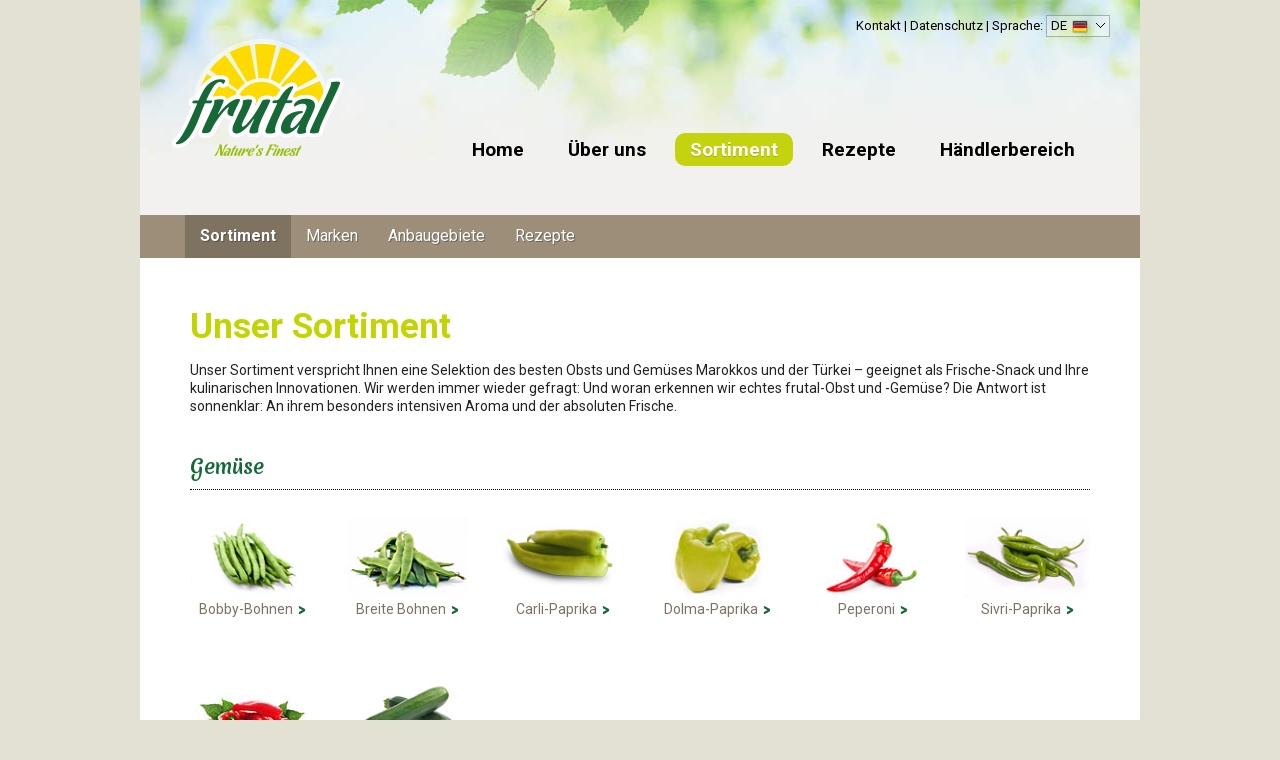

--- FILE ---
content_type: text/html
request_url: http://www.frutal-gmbh.com/sortiment
body_size: 10663
content:
<!doctype html>
<html>
    <head>
        <meta charset="utf-8" />
        <meta name="viewport" content="width=1024" />
        <title>Unser Sortiment
 Frutal</title>
        
        <meta name="description" content="" />
	    <meta name="keywords" content="" />
	    <meta name="robots" content="INDEX, FOLLOW" />
		<meta name="revisit-after" content="7 days" />
	    <meta name="author" content="frutal-gmbh.de" />
       
        <!-- favicon -->
	    <link rel="shortcut icon" href="http://www.frutal-gmbh.com/favicon.ico" />
	 
	    <!-- css files -->
        <link rel="stylesheet" href="http://www.frutal-gmbh.com/assets/css/styles.css">
		<link rel="stylesheet" type="text/css" href="http://www.frutal-gmbh.com/assets/css/print.css" media="print" />
		
				
		
        <script src="http://www.frutal-gmbh.com/assets/js/jquery.js"></script>


		
    </head>
    <body>
        <div class="row header ">
            <a href="http://www.frutal-gmbh.com/"><img src="http://www.frutal-gmbh.com/assets/img/logo.png" class="logo" alt="Logo Frutal" /></a>
            <div class="top-nav">
				 <a href="http://www.frutal-gmbh.com/haendler/ansprechpartner">Kontakt</a> | <a href="http://www.frutal-gmbh.com/haendler/datenschutz">Datenschutz</a> | Sprache: 
				<div id="polyglotLanguageSwitcher">
	                <form action="#">
	                    <select id="polyglot-language-options" name="language">
	                        <option id="de" value="de" selected>DE</option>
	                        <option id="en" value="en" >EN</option>
	                        <optionX id="tr" value="tr" >TR</option>
	                    </select>
	                </form>
	            </div>
            </div>
       
            <div class="nav">
	            <a href="http://www.frutal-gmbh.com/" >Home</a>
	            <a href="http://www.frutal-gmbh.com/ueber-uns" >Über uns</a>
	            <a href="http://www.frutal-gmbh.com/sortiment" class="active">Sortiment</a>
	            <a href="http://www.frutal-gmbh.com/rezepte" >Rezepte</a>
	            <a href="http://www.frutal-gmbh.com/haendler/news" >Händlerbereich</a>
	        </div>
	        
	        	    </div>

                	<div class="row submenu">
        					<a href="http://www.frutal-gmbh.com/sortiment" class="active">Sortiment</a>
<a href="http://www.frutal-gmbh.com/sortiment/unsere-marken" >Marken</a>
<a href="http://www.frutal-gmbh.com/sortiment/laender" >Anbaugebiete</a>
<a href="http://www.frutal-gmbh.com/rezepte" >Rezepte</a>	        	</div>
                
        
        <div class="row box sortiment">
        
        	        	
            <div class="content">
                	                    	
	                
    <h1>Unser Sortiment</h1>
    <p>Unser Sortiment verspricht Ihnen eine Selektion des besten Obsts und Gemüses Marokkos und der Türkei – geeignet als Frische-Snack und Ihre kulinarischen Innovationen. Wir werden immer wieder gefragt: Und woran erkennen wir echtes frutal-Obst und -Gemüse? Die Antwort ist sonnenklar: An ihrem besonders intensiven Aroma und der absoluten Frische.</p>
    <dl class="accordion">
    			    <dd>
		    	<a href="javascript:void(0)"><h2>Gemüse</h2></a>
                <div id="panel-1" class="content active">
											<a href="http://www.frutal-gmbh.com/sortiment/bobby-bohnen" class="item">
                            <div><img src="http://www.frutal-gmbh.com/assets/img/vegetables/small/bobby-bohnen.jpg" /></div>
                            <span>Bobby-Bohnen</span>
                        </a>
		            						<a href="http://www.frutal-gmbh.com/sortiment/breite-bohnen" class="item">
                            <div><img src="http://www.frutal-gmbh.com/assets/img/vegetables/small/breite-bohnen.jpg" /></div>
                            <span>Breite Bohnen</span>
                        </a>
		            						<a href="http://www.frutal-gmbh.com/sortiment/carli-paprika" class="item">
                            <div><img src="http://www.frutal-gmbh.com/assets/img/vegetables/small/carli-paprika.jpg" /></div>
                            <span>Carli-Paprika</span>
                        </a>
		            						<a href="http://www.frutal-gmbh.com/sortiment/dolma-paprika" class="item">
                            <div><img src="http://www.frutal-gmbh.com/assets/img/vegetables/small/dolma-paprika.jpg" /></div>
                            <span>Dolma-Paprika</span>
                        </a>
		            						<a href="http://www.frutal-gmbh.com/sortiment/peperoni" class="item">
                            <div><img src="http://www.frutal-gmbh.com/assets/img/vegetables/small/peperoni.jpg" /></div>
                            <span>Peperoni</span>
                        </a>
		            						<a href="http://www.frutal-gmbh.com/sortiment/sivri-paprika" class="item">
                            <div><img src="http://www.frutal-gmbh.com/assets/img/vegetables/small/sivri-paprika.jpg" /></div>
                            <span>Sivri-Paprika</span>
                        </a>
		            						<a href="http://www.frutal-gmbh.com/sortiment/spitzpaprika" class="item">
                            <div><img src="http://www.frutal-gmbh.com/assets/img/vegetables/small/spitzpaprika.jpg" /></div>
                            <span>Spitzpaprika</span>
                        </a>
		            						<a href="http://www.frutal-gmbh.com/sortiment/zucchini" class="item">
                            <div><img src="http://www.frutal-gmbh.com/assets/img/vegetables/small/zucchini.jpg" /></div>
                            <span>Zucchini</span>
                        </a>
		            		        </div>
		    </dd>
				    <dd>
		    	<a href="javascript:void(0)"><h2>Obst</h2></a>
                <div id="panel-2" class="content active">
											<a href="http://www.frutal-gmbh.com/sortiment/aprikosen" class="item">
                            <div><img src="http://www.frutal-gmbh.com/assets/img/fruits/small/aprikosen.jpg" /></div>
                            <span>Aprikosen</span>
                        </a>
		            						<a href="http://www.frutal-gmbh.com/sortiment/feigen" class="item">
                            <div><img src="http://www.frutal-gmbh.com/assets/img/fruits/small/feigen.jpg" /></div>
                            <span>Feigen</span>
                        </a>
		            						<a href="http://www.frutal-gmbh.com/sortiment/granatapfel" class="item">
                            <div><img src="http://www.frutal-gmbh.com/assets/img/fruits/small/granatapfel.jpg" /></div>
                            <span>Granatäpfel</span>
                        </a>
		            						<a href="http://www.frutal-gmbh.com/sortiment/kirschen" class="item">
                            <div><img src="http://www.frutal-gmbh.com/assets/img/fruits/small/kirschen.jpg" /></div>
                            <span>Kirschen</span>
                        </a>
		            		        </div>
		    </dd>
		    </dl>
    
            </div>
            	        
	                </div>

        <div class="row footer">
            <div class="clearfix">
                <div class="left">
                    <div class="nav">
                        <a href="http://www.frutal-gmbh.com/">Home</a>
                        <a href="http://www.frutal-gmbh.com/news-archiv">News-Archiv</a>
                        <a href="http://www.frutal-gmbh.com/haendler/ansprechpartner">Kontakt</a>
                        <a href="http://www.frutal-gmbh.com/haendler/ansprechpartner">Impressum</a>
                        <a href="http://www.frutal-gmbh.com/haendler/datenschutz">Datenschutz</a>
                    </div>
                    <div class="nav">
                        <a href="http://www.frutal-gmbh.com/sortiment">Sortiment</a>
                        <a href="http://www.frutal-gmbh.com/sortiment/laender">Anbaugebiete</a>
                        <a href="http://www.frutal-gmbh.com/sortiment/unsere-marken">Marken</a>
                        <a href="http://www.frutal-gmbh.com/rezepte">Rezepte</a>
                    </div>  
                    <div class="nav">
                        <a href="http://www.frutal-gmbh.com/ueber-uns">Über uns</a>
                        <a href="http://www.frutal-gmbh.com/ueber-uns/engagement">Engagement</a>
                        <a href="http://www.frutal-gmbh.com/ueber-uns/frische-versprechen">Frische-Versprechen</a>
                        <a href="http://www.frutal-gmbh.com/ueber-uns/karriere">Karriere</a>
                    </div>
                    <div class="nav">
                        <a href="http://www.frutal-gmbh.com/haendler/news">Händlerbereich</a>
                        <a href="http://www.frutal-gmbh.com/haendler/services">Unsere Services</a>
                        <a href="http://www.frutal-gmbh.com/haendler/qualitaet">Qualität</a>
                        <a href="http://www.frutal-gmbh.com/haendler/downloads">Downloads</a>
                    </div>
                </div>
                <div class="right">
                    <img src="http://www.frutal-gmbh.com/assets/img/logo-footer.png" alt="Logo Frutal" style="margin-right:50px;" />
                </div>
            </div>
            <hr />
            <div class="copyright clearfix">
                <span class="left">Copyright frutal GmbH &copy; 2021</span>
                <span class="right">
                	<a href="http://www.frutal-gmbh.com/lieferbedingungen">Lieferbedingungen</a> | Sprache: <a href="http://www.frutal-gmbh.com/sortiment?language=de">DE</a> | <a href="http://www.frutal-gmbh.com/sortiment?language=en">EN</a>  <a href="http://www.frutal-gmbh.com/sortiment?language=tr" style="display:none;">TR</a></span>
            </div>
        </div>
        
        <script src="http://www.frutal-gmbh.com/assets/js/foundation.min.js"></script>
		<script src="http://www.frutal-gmbh.com/assets/js/jquery.polyglot.language.switcher.js"></script>
		<script src="http://www.frutal-gmbh.com/assets/js/jquery.real-parallax.js"></script>
        <script src="http://www.frutal-gmbh.com/assets/js/main.js"></script>
        
       <script>
  (function(i,s,o,g,r,a,m){i['GoogleAnalyticsObject']=r;i[r]=i[r]||function(){
  (i[r].q=i[r].q||[]).push(arguments)},i[r].l=1*new Date();a=s.createElement(o),
  m=s.getElementsByTagName(o)[0];a.async=1;a.src=g;m.parentNode.insertBefore(a,m)
  })(window,document,'script','//www.google-analytics.com/analytics.js','ga');

  ga('create', 'UA-49620044-2', 'auto');
  ga('send', 'pageview');

</script>
    </body>
</html>


--- FILE ---
content_type: text/css
request_url: http://www.frutal-gmbh.com/assets/css/styles.css
body_size: 139218
content:
@import url(https://fonts.googleapis.com/css?family=Roboto:100,300,400,700);
@import url(http://fonts.googleapis.com/css?family=Merienda+One);
/*! normalize.css v2.1.2 | MIT License | git.io/normalize */
/* ==========================================================================
   HTML5 display definitions
   ========================================================================== */
/**
 * Correct `block` display not defined in IE 8/9.
 */
article,
aside,
details,
figcaption,
figure,
footer,
header,
hgroup,
main,
nav,
section,
summary {
  display: block; }

/**
 * Correct `inline-block` display not defined in IE 8/9.
 */
audio,
canvas,
video {
  display: inline-block; }

/**
 * Prevent modern browsers from displaying `audio` without controls.
 * Remove excess height in iOS 5 devices.
 */
audio:not([controls]) {
  display: none;
  height: 0; }

/**
 * Address `[hidden]` styling not present in IE 8/9.
 * Hide the `template` element in IE, Safari, and Firefox < 22.
 */
[hidden],
template {
  display: none; }

script {
  display: none !important; }

/* ==========================================================================
   Base
   ========================================================================== */
/**
 * 1. Set default font family to sans-serif.
 * 2. Prevent iOS text size adjust after orientation change, without disabling
 *    user zoom.
 */
html {
  font-family: sans-serif;
  /* 1 */
  -ms-text-size-adjust: 100%;
  /* 2 */
  -webkit-text-size-adjust: 100%;
  /* 2 */ }

/**
 * Remove default margin.
 */
body {
  margin: 0; }

/* ==========================================================================
   Links
   ========================================================================== */
/**
 * Remove the gray background color from active links in IE 10.
 */
a {
  background: transparent; }

/**
 * Address `outline` inconsistency between Chrome and other browsers.
 */
a:focus {
  outline: thin dotted; }

/**
 * Improve readability when focused and also mouse hovered in all browsers.
 */
a:active,
a:hover {
  outline: 0; }

/* ==========================================================================
   Typography
   ========================================================================== */
/**
 * Address variable `h1` font-size and margin within `section` and `article`
 * contexts in Firefox 4+, Safari 5, and Chrome.
 */
h1 {
  font-size: 2em;
  margin: 0.67em 0; }

/**
 * Address styling not present in IE 8/9, Safari 5, and Chrome.
 */
abbr[title] {
  border-bottom: 1px dotted; }

/**
 * Address style set to `bolder` in Firefox 4+, Safari 5, and Chrome.
 */
b,
strong {
  font-weight: bold; }

/**
 * Address styling not present in Safari 5 and Chrome.
 */
dfn {
  font-style: italic; }

/**
 * Address differences between Firefox and other browsers.
 */
hr {
  -moz-box-sizing: content-box;
  box-sizing: content-box;
  height: 0; }

/**
 * Address styling not present in IE 8/9.
 */
mark {
  background: #ff0;
  color: #000; }

/**
 * Correct font family set oddly in Safari 5 and Chrome.
 */
code,
kbd,
pre,
samp {
  font-family: monospace, serif;
  font-size: 1em; }

/**
 * Improve readability of pre-formatted text in all browsers.
 */
pre {
  white-space: pre-wrap; }

/**
 * Set consistent quote types.
 */
q {
  quotes: "\201C" "\201D" "\2018" "\2019"; }

/**
 * Address inconsistent and variable font size in all browsers.
 */
small {
  font-size: 80%; }

/**
 * Prevent `sub` and `sup` affecting `line-height` in all browsers.
 */
sub,
sup {
  font-size: 75%;
  line-height: 0;
  position: relative;
  vertical-align: baseline; }

sup {
  top: -0.5em; }

sub {
  bottom: -0.25em; }

/* ==========================================================================
   Embedded content
   ========================================================================== */
/**
 * Remove border when inside `a` element in IE 8/9.
 */
img {
  border: 0; }

/**
 * Correct overflow displayed oddly in IE 9.
 */
svg:not(:root) {
  overflow: hidden; }

/* ==========================================================================
   Figures
   ========================================================================== */
/**
 * Address margin not present in IE 8/9 and Safari 5.
 */
figure {
  margin: 0; }

/* ==========================================================================
   Forms
   ========================================================================== */
/**
 * Define consistent border, margin, and padding.
 */
fieldset {
  border: 1px solid #c0c0c0;
  margin: 0 2px;
  padding: 0.35em 0.625em 0.75em; }

/**
 * 1. Correct `color` not being inherited in IE 8/9.
 * 2. Remove padding so people aren't caught out if they zero out fieldsets.
 */
legend {
  border: 0;
  /* 1 */
  padding: 0;
  /* 2 */ }

/**
 * 1. Correct font family not being inherited in all browsers.
 * 2. Correct font size not being inherited in all browsers.
 * 3. Address margins set differently in Firefox 4+, Safari 5, and Chrome.
 */
button,
input,
select,
textarea {
  font-family: inherit;
  /* 1 */
  font-size: 100%;
  /* 2 */
  margin: 0;
  /* 3 */ }

/**
 * Address Firefox 4+ setting `line-height` on `input` using `!important` in
 * the UA stylesheet.
 */
button,
input {
  line-height: normal; }

/**
 * Address inconsistent `text-transform` inheritance for `button` and `select`.
 * All other form control elements do not inherit `text-transform` values.
 * Correct `button` style inheritance in Chrome, Safari 5+, and IE 8+.
 * Correct `select` style inheritance in Firefox 4+ and Opera.
 */
button,
select {
  text-transform: none; }

/**
 * 1. Avoid the WebKit bug in Android 4.0.* where (2) destroys native `audio`
 *    and `video` controls.
 * 2. Correct inability to style clickable `input` types in iOS.
 * 3. Improve usability and consistency of cursor style between image-type
 *    `input` and others.
 */
button,
html input[type="button"],
input[type="reset"],
input[type="submit"] {
  -webkit-appearance: button;
  /* 2 */
  cursor: pointer;
  /* 3 */ }

/**
 * Re-set default cursor for disabled elements.
 */
button[disabled],
html input[disabled] {
  cursor: default; }

/**
 * 1. Address box sizing set to `content-box` in IE 8/9.
 * 2. Remove excess padding in IE 8/9.
 */
input[type="checkbox"],
input[type="radio"] {
  box-sizing: border-box;
  /* 1 */
  padding: 0;
  /* 2 */ }

/**
 * 1. Address `appearance` set to `searchfield` in Safari 5 and Chrome.
 * 2. Address `box-sizing` set to `border-box` in Safari 5 and Chrome
 *    (include `-moz` to future-proof).
 */
input[type="search"] {
  -webkit-appearance: textfield;
  /* 1 */
  -moz-box-sizing: content-box;
  -webkit-box-sizing: content-box;
  /* 2 */
  box-sizing: content-box; }

/**
 * Remove inner padding and search cancel button in Safari 5 and Chrome
 * on OS X.
 */
input[type="search"]::-webkit-search-cancel-button,
input[type="search"]::-webkit-search-decoration {
  -webkit-appearance: none; }

/**
 * Remove inner padding and border in Firefox 4+.
 */
button::-moz-focus-inner,
input::-moz-focus-inner {
  border: 0;
  padding: 0; }

/**
 * 1. Remove default vertical scrollbar in IE 8/9.
 * 2. Improve readability and alignment in all browsers.
 */
textarea {
  overflow: auto;
  /* 1 */
  vertical-align: top;
  /* 2 */ }

/* ==========================================================================
   Tables
   ========================================================================== */
/**
 * Remove most spacing between table cells.
 */
table {
  border-collapse: collapse;
  border-spacing: 0; }

meta.foundation-mq-small {
  font-family: "/only screen and (max-width: 40em)/";
  width: 0em; }

meta.foundation-mq-medium {
  font-family: "/only screen and (min-width:40.063em) and (max-width:64em)/";
  width: 40.063em; }

meta.foundation-mq-large {
  font-family: "/only screen and (min-width:64.063em)/";
  width: 64.063em; }

meta.foundation-mq-xlarge {
  font-family: "/only screen and (min-width:90.063em)/";
  width: 90.063em; }

meta.foundation-mq-xxlarge {
  font-family: "/only screen and (min-width:120.063em)/";
  width: 120.063em; }

*,
*:before,
*:after {
  -moz-box-sizing: border-box;
  -webkit-box-sizing: border-box;
  box-sizing: border-box; }

html,
body {
  font-size: 100%; }

body {
  background: white;
  color: #222222;
  padding: 0;
  margin: 0;
  font-family: "Roboto", Helvetica, Arial, sans-serif;
  font-weight: normal;
  font-style: normal;
  line-height: 1;
  position: relative;
  cursor: default; }

a:hover {
  cursor: pointer; }

img,
object,
embed {
  max-width: 100%;
  height: auto; }

object,
embed {
  height: 100%; }

img {
  -ms-interpolation-mode: bicubic; }

#map_canvas img,
#map_canvas embed,
#map_canvas object,
.map_canvas img,
.map_canvas embed,
.map_canvas object {
  max-width: none !important; }

.left {
  float: left !important; }

.right {
  float: right !important; }

.clearfix, .submenu, .content .accordion .content, .sidebar .info-box ul li, .sidebar .info-box ul li a {
  *zoom: 1; }

.clearfix:before, .submenu:before, .content .accordion .content:before, .sidebar .info-box ul li:before, .sidebar .info-box ul li a:before, .clearfix:after, .submenu:after, .content .accordion .content:after, .sidebar .info-box ul li:after, .sidebar .info-box ul li a:after {
  content: " ";
  display: table; }

.clearfix:after, .submenu:after, .content .accordion .content:after, .sidebar .info-box ul li:after, .sidebar .info-box ul li a:after {
  clear: both; }

.text-left {
  text-align: left !important; }

.text-right {
  text-align: right !important; }

.text-center {
  text-align: center !important; }

.text-justify {
  text-align: justify !important; }

.hide {
  display: none; }

.antialiased {
  -webkit-font-smoothing: antialiased; }

img {
  display: inline-block;
  vertical-align: middle; }

textarea {
  height: auto;
  min-height: 50px; }

select {
  width: 100%; }

.row {
  width: 100%;
  margin-left: auto;
  margin-right: auto;
  margin-top: 0;
  margin-bottom: 0;
  max-width: 62.5em;
  *zoom: 1; }

.row:before, .row:after {
  content: " ";
  display: table; }

.row:after {
  clear: both; }

.row.collapse > .column,
.row.collapse > .columns {
  position: relative;
  padding-left: 0;
  padding-right: 0;
  float: left; }

.row.collapse .row {
  margin-left: 0;
  margin-right: 0; }

.row .row {
  width: auto;
  margin-left: -0.625em;
  margin-right: -0.625em;
  margin-top: 0;
  margin-bottom: 0;
  max-width: none;
  *zoom: 1; }

.row .row:before, .row .row:after {
  content: " ";
  display: table; }

.row .row:after {
  clear: both; }

.row .row.collapse {
  width: auto;
  margin: 0;
  max-width: none;
  *zoom: 1; }

.row .row.collapse:before, .row .row.collapse:after {
  content: " ";
  display: table; }

.row .row.collapse:after {
  clear: both; }

.column,
.columns {
  position: relative;
  padding-left: 0.625em;
  padding-right: 0.625em;
  width: 100%;
  float: left; }

@media only screen {
  .small-push-1 {
    position: relative;
    left: 8.33333%;
    right: auto; }

  .small-pull-1 {
    position: relative;
    right: 8.33333%;
    left: auto; }

  .small-push-2 {
    position: relative;
    left: 16.66667%;
    right: auto; }

  .small-pull-2 {
    position: relative;
    right: 16.66667%;
    left: auto; }

  .small-push-3 {
    position: relative;
    left: 25%;
    right: auto; }

  .small-pull-3 {
    position: relative;
    right: 25%;
    left: auto; }

  .small-push-4 {
    position: relative;
    left: 33.33333%;
    right: auto; }

  .small-pull-4 {
    position: relative;
    right: 33.33333%;
    left: auto; }

  .small-push-5 {
    position: relative;
    left: 41.66667%;
    right: auto; }

  .small-pull-5 {
    position: relative;
    right: 41.66667%;
    left: auto; }

  .small-push-6 {
    position: relative;
    left: 50%;
    right: auto; }

  .small-pull-6 {
    position: relative;
    right: 50%;
    left: auto; }

  .small-push-7 {
    position: relative;
    left: 58.33333%;
    right: auto; }

  .small-pull-7 {
    position: relative;
    right: 58.33333%;
    left: auto; }

  .small-push-8 {
    position: relative;
    left: 66.66667%;
    right: auto; }

  .small-pull-8 {
    position: relative;
    right: 66.66667%;
    left: auto; }

  .small-push-9 {
    position: relative;
    left: 75%;
    right: auto; }

  .small-pull-9 {
    position: relative;
    right: 75%;
    left: auto; }

  .small-push-10 {
    position: relative;
    left: 83.33333%;
    right: auto; }

  .small-pull-10 {
    position: relative;
    right: 83.33333%;
    left: auto; }

  .small-push-11 {
    position: relative;
    left: 91.66667%;
    right: auto; }

  .small-pull-11 {
    position: relative;
    right: 91.66667%;
    left: auto; }

  .column,
  .columns {
    position: relative;
    padding-left: 0.625em;
    padding-right: 0.625em;
    float: left; }

  .small-1 {
    position: relative;
    width: 8.33333%; }

  .small-2 {
    position: relative;
    width: 16.66667%; }

  .small-3 {
    position: relative;
    width: 25%; }

  .small-4 {
    position: relative;
    width: 33.33333%; }

  .small-5 {
    position: relative;
    width: 41.66667%; }

  .small-6 {
    position: relative;
    width: 50%; }

  .small-7 {
    position: relative;
    width: 58.33333%; }

  .small-8 {
    position: relative;
    width: 66.66667%; }

  .small-9 {
    position: relative;
    width: 75%; }

  .small-10 {
    position: relative;
    width: 83.33333%; }

  .small-11 {
    position: relative;
    width: 91.66667%; }

  .small-12 {
    position: relative;
    width: 100%; }

  .small-offset-0 {
    position: relative;
    margin-left: 0%; }

  .small-offset-1 {
    position: relative;
    margin-left: 8.33333%; }

  .small-offset-2 {
    position: relative;
    margin-left: 16.66667%; }

  .small-offset-3 {
    position: relative;
    margin-left: 25%; }

  .small-offset-4 {
    position: relative;
    margin-left: 33.33333%; }

  .small-offset-5 {
    position: relative;
    margin-left: 41.66667%; }

  .small-offset-6 {
    position: relative;
    margin-left: 50%; }

  .small-offset-7 {
    position: relative;
    margin-left: 58.33333%; }

  .small-offset-8 {
    position: relative;
    margin-left: 66.66667%; }

  .small-offset-9 {
    position: relative;
    margin-left: 75%; }

  .small-offset-10 {
    position: relative;
    margin-left: 83.33333%; }

  [class*="column"] + [class*="column"]:last-child {
    float: right; }

  [class*="column"] + [class*="column"].end {
    float: left; }

  .column.small-centered,
  .columns.small-centered {
    position: relative;
    margin-left: auto;
    margin-right: auto;
    float: none !important; }

  .column.small-uncentered,
  .columns.small-uncentered {
    margin-left: 0;
    margin-right: 0;
    float: left !important; }

  .column.small-uncentered.opposite,
  .columns.small-uncentered.opposite {
    float: right !important; } }
@media only screen and (min-width: 40.063em) {
  .medium-push-1 {
    position: relative;
    left: 8.33333%;
    right: auto; }

  .medium-pull-1 {
    position: relative;
    right: 8.33333%;
    left: auto; }

  .medium-push-2 {
    position: relative;
    left: 16.66667%;
    right: auto; }

  .medium-pull-2 {
    position: relative;
    right: 16.66667%;
    left: auto; }

  .medium-push-3 {
    position: relative;
    left: 25%;
    right: auto; }

  .medium-pull-3 {
    position: relative;
    right: 25%;
    left: auto; }

  .medium-push-4 {
    position: relative;
    left: 33.33333%;
    right: auto; }

  .medium-pull-4 {
    position: relative;
    right: 33.33333%;
    left: auto; }

  .medium-push-5 {
    position: relative;
    left: 41.66667%;
    right: auto; }

  .medium-pull-5 {
    position: relative;
    right: 41.66667%;
    left: auto; }

  .medium-push-6 {
    position: relative;
    left: 50%;
    right: auto; }

  .medium-pull-6 {
    position: relative;
    right: 50%;
    left: auto; }

  .medium-push-7 {
    position: relative;
    left: 58.33333%;
    right: auto; }

  .medium-pull-7 {
    position: relative;
    right: 58.33333%;
    left: auto; }

  .medium-push-8 {
    position: relative;
    left: 66.66667%;
    right: auto; }

  .medium-pull-8 {
    position: relative;
    right: 66.66667%;
    left: auto; }

  .medium-push-9 {
    position: relative;
    left: 75%;
    right: auto; }

  .medium-pull-9 {
    position: relative;
    right: 75%;
    left: auto; }

  .medium-push-10 {
    position: relative;
    left: 83.33333%;
    right: auto; }

  .medium-pull-10 {
    position: relative;
    right: 83.33333%;
    left: auto; }

  .medium-push-11 {
    position: relative;
    left: 91.66667%;
    right: auto; }

  .medium-pull-11 {
    position: relative;
    right: 91.66667%;
    left: auto; }

  .column,
  .columns {
    position: relative;
    padding-left: 0.625em;
    padding-right: 0.625em;
    float: left; }

  .medium-1 {
    position: relative;
    width: 8.33333%; }

  .medium-2 {
    position: relative;
    width: 16.66667%; }

  .medium-3 {
    position: relative;
    width: 25%; }

  .medium-4 {
    position: relative;
    width: 33.33333%; }

  .medium-5 {
    position: relative;
    width: 41.66667%; }

  .medium-6 {
    position: relative;
    width: 50%; }

  .medium-7 {
    position: relative;
    width: 58.33333%; }

  .medium-8 {
    position: relative;
    width: 66.66667%; }

  .medium-9 {
    position: relative;
    width: 75%; }

  .medium-10 {
    position: relative;
    width: 83.33333%; }

  .medium-11 {
    position: relative;
    width: 91.66667%; }

  .medium-12 {
    position: relative;
    width: 100%; }

  .medium-offset-0 {
    position: relative;
    margin-left: 0%; }

  .medium-offset-1 {
    position: relative;
    margin-left: 8.33333%; }

  .medium-offset-2 {
    position: relative;
    margin-left: 16.66667%; }

  .medium-offset-3 {
    position: relative;
    margin-left: 25%; }

  .medium-offset-4 {
    position: relative;
    margin-left: 33.33333%; }

  .medium-offset-5 {
    position: relative;
    margin-left: 41.66667%; }

  .medium-offset-6 {
    position: relative;
    margin-left: 50%; }

  .medium-offset-7 {
    position: relative;
    margin-left: 58.33333%; }

  .medium-offset-8 {
    position: relative;
    margin-left: 66.66667%; }

  .medium-offset-9 {
    position: relative;
    margin-left: 75%; }

  .medium-offset-10 {
    position: relative;
    margin-left: 83.33333%; }

  [class*="column"] + [class*="column"]:last-child {
    float: right; }

  [class*="column"] + [class*="column"].end {
    float: left; }

  .column.medium-centered,
  .columns.medium-centered {
    position: relative;
    margin-left: auto;
    margin-right: auto;
    float: none !important; }

  .column.medium-uncentered,
  .columns.medium-uncentered {
    margin-left: 0;
    margin-right: 0;
    float: left !important; }

  .column.medium-uncentered.opposite,
  .columns.medium-uncentered.opposite {
    float: right !important; }

  .push-1 {
    position: relative;
    left: 8.33333%;
    right: auto; }

  .pull-1 {
    position: relative;
    right: 8.33333%;
    left: auto; }

  .push-2 {
    position: relative;
    left: 16.66667%;
    right: auto; }

  .pull-2 {
    position: relative;
    right: 16.66667%;
    left: auto; }

  .push-3 {
    position: relative;
    left: 25%;
    right: auto; }

  .pull-3 {
    position: relative;
    right: 25%;
    left: auto; }

  .push-4 {
    position: relative;
    left: 33.33333%;
    right: auto; }

  .pull-4 {
    position: relative;
    right: 33.33333%;
    left: auto; }

  .push-5 {
    position: relative;
    left: 41.66667%;
    right: auto; }

  .pull-5 {
    position: relative;
    right: 41.66667%;
    left: auto; }

  .push-6 {
    position: relative;
    left: 50%;
    right: auto; }

  .pull-6 {
    position: relative;
    right: 50%;
    left: auto; }

  .push-7 {
    position: relative;
    left: 58.33333%;
    right: auto; }

  .pull-7 {
    position: relative;
    right: 58.33333%;
    left: auto; }

  .push-8 {
    position: relative;
    left: 66.66667%;
    right: auto; }

  .pull-8 {
    position: relative;
    right: 66.66667%;
    left: auto; }

  .push-9 {
    position: relative;
    left: 75%;
    right: auto; }

  .pull-9 {
    position: relative;
    right: 75%;
    left: auto; }

  .push-10 {
    position: relative;
    left: 83.33333%;
    right: auto; }

  .pull-10 {
    position: relative;
    right: 83.33333%;
    left: auto; }

  .push-11 {
    position: relative;
    left: 91.66667%;
    right: auto; }

  .pull-11 {
    position: relative;
    right: 91.66667%;
    left: auto; } }
@media only screen and (min-width: 64.063em) {
  .large-push-1 {
    position: relative;
    left: 8.33333%;
    right: auto; }

  .large-pull-1 {
    position: relative;
    right: 8.33333%;
    left: auto; }

  .large-push-2 {
    position: relative;
    left: 16.66667%;
    right: auto; }

  .large-pull-2 {
    position: relative;
    right: 16.66667%;
    left: auto; }

  .large-push-3 {
    position: relative;
    left: 25%;
    right: auto; }

  .large-pull-3 {
    position: relative;
    right: 25%;
    left: auto; }

  .large-push-4 {
    position: relative;
    left: 33.33333%;
    right: auto; }

  .large-pull-4 {
    position: relative;
    right: 33.33333%;
    left: auto; }

  .large-push-5 {
    position: relative;
    left: 41.66667%;
    right: auto; }

  .large-pull-5 {
    position: relative;
    right: 41.66667%;
    left: auto; }

  .large-push-6 {
    position: relative;
    left: 50%;
    right: auto; }

  .large-pull-6 {
    position: relative;
    right: 50%;
    left: auto; }

  .large-push-7 {
    position: relative;
    left: 58.33333%;
    right: auto; }

  .large-pull-7 {
    position: relative;
    right: 58.33333%;
    left: auto; }

  .large-push-8 {
    position: relative;
    left: 66.66667%;
    right: auto; }

  .large-pull-8 {
    position: relative;
    right: 66.66667%;
    left: auto; }

  .large-push-9 {
    position: relative;
    left: 75%;
    right: auto; }

  .large-pull-9 {
    position: relative;
    right: 75%;
    left: auto; }

  .large-push-10 {
    position: relative;
    left: 83.33333%;
    right: auto; }

  .large-pull-10 {
    position: relative;
    right: 83.33333%;
    left: auto; }

  .large-push-11 {
    position: relative;
    left: 91.66667%;
    right: auto; }

  .large-pull-11 {
    position: relative;
    right: 91.66667%;
    left: auto; }

  .column,
  .columns {
    position: relative;
    padding-left: 0.625em;
    padding-right: 0.625em;
    float: left; }

  .large-1 {
    position: relative;
    width: 8.33333%; }

  .large-2 {
    position: relative;
    width: 16.66667%; }

  .large-3 {
    position: relative;
    width: 25%; }

  .large-4 {
    position: relative;
    width: 33.33333%; }

  .large-5 {
    position: relative;
    width: 41.66667%; }

  .large-6 {
    position: relative;
    width: 50%; }

  .large-7 {
    position: relative;
    width: 58.33333%; }

  .large-8 {
    position: relative;
    width: 66.66667%; }

  .large-9 {
    position: relative;
    width: 75%; }

  .large-10 {
    position: relative;
    width: 83.33333%; }

  .large-11 {
    position: relative;
    width: 91.66667%; }

  .large-12 {
    position: relative;
    width: 100%; }

  .large-offset-0 {
    position: relative;
    margin-left: 0%; }

  .large-offset-1 {
    position: relative;
    margin-left: 8.33333%; }

  .large-offset-2 {
    position: relative;
    margin-left: 16.66667%; }

  .large-offset-3 {
    position: relative;
    margin-left: 25%; }

  .large-offset-4 {
    position: relative;
    margin-left: 33.33333%; }

  .large-offset-5 {
    position: relative;
    margin-left: 41.66667%; }

  .large-offset-6 {
    position: relative;
    margin-left: 50%; }

  .large-offset-7 {
    position: relative;
    margin-left: 58.33333%; }

  .large-offset-8 {
    position: relative;
    margin-left: 66.66667%; }

  .large-offset-9 {
    position: relative;
    margin-left: 75%; }

  .large-offset-10 {
    position: relative;
    margin-left: 83.33333%; }

  [class*="column"] + [class*="column"]:last-child {
    float: right; }

  [class*="column"] + [class*="column"].end {
    float: left; }

  .column.large-centered,
  .columns.large-centered {
    position: relative;
    margin-left: auto;
    margin-right: auto;
    float: none !important; }

  .column.large-uncentered,
  .columns.large-uncentered {
    margin-left: 0;
    margin-right: 0;
    float: left !important; }

  .column.large-uncentered.opposite,
  .columns.large-uncentered.opposite {
    float: right !important; } }
@media only screen and (min-width: 90.063em) {
  .xlarge-push-1 {
    position: relative;
    left: 8.33333%;
    right: auto; }

  .xlarge-pull-1 {
    position: relative;
    right: 8.33333%;
    left: auto; }

  .xlarge-push-2 {
    position: relative;
    left: 16.66667%;
    right: auto; }

  .xlarge-pull-2 {
    position: relative;
    right: 16.66667%;
    left: auto; }

  .xlarge-push-3 {
    position: relative;
    left: 25%;
    right: auto; }

  .xlarge-pull-3 {
    position: relative;
    right: 25%;
    left: auto; }

  .xlarge-push-4 {
    position: relative;
    left: 33.33333%;
    right: auto; }

  .xlarge-pull-4 {
    position: relative;
    right: 33.33333%;
    left: auto; }

  .xlarge-push-5 {
    position: relative;
    left: 41.66667%;
    right: auto; }

  .xlarge-pull-5 {
    position: relative;
    right: 41.66667%;
    left: auto; }

  .xlarge-push-6 {
    position: relative;
    left: 50%;
    right: auto; }

  .xlarge-pull-6 {
    position: relative;
    right: 50%;
    left: auto; }

  .xlarge-push-7 {
    position: relative;
    left: 58.33333%;
    right: auto; }

  .xlarge-pull-7 {
    position: relative;
    right: 58.33333%;
    left: auto; }

  .xlarge-push-8 {
    position: relative;
    left: 66.66667%;
    right: auto; }

  .xlarge-pull-8 {
    position: relative;
    right: 66.66667%;
    left: auto; }

  .xlarge-push-9 {
    position: relative;
    left: 75%;
    right: auto; }

  .xlarge-pull-9 {
    position: relative;
    right: 75%;
    left: auto; }

  .xlarge-push-10 {
    position: relative;
    left: 83.33333%;
    right: auto; }

  .xlarge-pull-10 {
    position: relative;
    right: 83.33333%;
    left: auto; }

  .xlarge-push-11 {
    position: relative;
    left: 91.66667%;
    right: auto; }

  .xlarge-pull-11 {
    position: relative;
    right: 91.66667%;
    left: auto; }

  .column,
  .columns {
    position: relative;
    padding-left: 0.625em;
    padding-right: 0.625em;
    float: left; }

  .xlarge-1 {
    position: relative;
    width: 8.33333%; }

  .xlarge-2 {
    position: relative;
    width: 16.66667%; }

  .xlarge-3 {
    position: relative;
    width: 25%; }

  .xlarge-4 {
    position: relative;
    width: 33.33333%; }

  .xlarge-5 {
    position: relative;
    width: 41.66667%; }

  .xlarge-6 {
    position: relative;
    width: 50%; }

  .xlarge-7 {
    position: relative;
    width: 58.33333%; }

  .xlarge-8 {
    position: relative;
    width: 66.66667%; }

  .xlarge-9 {
    position: relative;
    width: 75%; }

  .xlarge-10 {
    position: relative;
    width: 83.33333%; }

  .xlarge-11 {
    position: relative;
    width: 91.66667%; }

  .xlarge-12 {
    position: relative;
    width: 100%; }

  .xlarge-offset-0 {
    position: relative;
    margin-left: 0%; }

  .xlarge-offset-1 {
    position: relative;
    margin-left: 8.33333%; }

  .xlarge-offset-2 {
    position: relative;
    margin-left: 16.66667%; }

  .xlarge-offset-3 {
    position: relative;
    margin-left: 25%; }

  .xlarge-offset-4 {
    position: relative;
    margin-left: 33.33333%; }

  .xlarge-offset-5 {
    position: relative;
    margin-left: 41.66667%; }

  .xlarge-offset-6 {
    position: relative;
    margin-left: 50%; }

  .xlarge-offset-7 {
    position: relative;
    margin-left: 58.33333%; }

  .xlarge-offset-8 {
    position: relative;
    margin-left: 66.66667%; }

  .xlarge-offset-9 {
    position: relative;
    margin-left: 75%; }

  .xlarge-offset-10 {
    position: relative;
    margin-left: 83.33333%; }

  [class*="column"] + [class*="column"]:last-child {
    float: right; }

  [class*="column"] + [class*="column"].end {
    float: left; }

  .column.xlarge-centered,
  .columns.xlarge-centered {
    position: relative;
    margin-left: auto;
    margin-right: auto;
    float: none !important; }

  .column.xlarge-uncentered,
  .columns.xlarge-uncentered {
    margin-left: 0;
    margin-right: 0;
    float: left !important; }

  .column.xlarge-uncentered.opposite,
  .columns.xlarge-uncentered.opposite {
    float: right !important; } }
@media only screen and (min-width: 120.063em) {
  .xxlarge-push-1 {
    position: relative;
    left: 8.33333%;
    right: auto; }

  .xxlarge-pull-1 {
    position: relative;
    right: 8.33333%;
    left: auto; }

  .xxlarge-push-2 {
    position: relative;
    left: 16.66667%;
    right: auto; }

  .xxlarge-pull-2 {
    position: relative;
    right: 16.66667%;
    left: auto; }

  .xxlarge-push-3 {
    position: relative;
    left: 25%;
    right: auto; }

  .xxlarge-pull-3 {
    position: relative;
    right: 25%;
    left: auto; }

  .xxlarge-push-4 {
    position: relative;
    left: 33.33333%;
    right: auto; }

  .xxlarge-pull-4 {
    position: relative;
    right: 33.33333%;
    left: auto; }

  .xxlarge-push-5 {
    position: relative;
    left: 41.66667%;
    right: auto; }

  .xxlarge-pull-5 {
    position: relative;
    right: 41.66667%;
    left: auto; }

  .xxlarge-push-6 {
    position: relative;
    left: 50%;
    right: auto; }

  .xxlarge-pull-6 {
    position: relative;
    right: 50%;
    left: auto; }

  .xxlarge-push-7 {
    position: relative;
    left: 58.33333%;
    right: auto; }

  .xxlarge-pull-7 {
    position: relative;
    right: 58.33333%;
    left: auto; }

  .xxlarge-push-8 {
    position: relative;
    left: 66.66667%;
    right: auto; }

  .xxlarge-pull-8 {
    position: relative;
    right: 66.66667%;
    left: auto; }

  .xxlarge-push-9 {
    position: relative;
    left: 75%;
    right: auto; }

  .xxlarge-pull-9 {
    position: relative;
    right: 75%;
    left: auto; }

  .xxlarge-push-10 {
    position: relative;
    left: 83.33333%;
    right: auto; }

  .xxlarge-pull-10 {
    position: relative;
    right: 83.33333%;
    left: auto; }

  .xxlarge-push-11 {
    position: relative;
    left: 91.66667%;
    right: auto; }

  .xxlarge-pull-11 {
    position: relative;
    right: 91.66667%;
    left: auto; }

  .column,
  .columns {
    position: relative;
    padding-left: 0.625em;
    padding-right: 0.625em;
    float: left; }

  .xxlarge-1 {
    position: relative;
    width: 8.33333%; }

  .xxlarge-2 {
    position: relative;
    width: 16.66667%; }

  .xxlarge-3 {
    position: relative;
    width: 25%; }

  .xxlarge-4 {
    position: relative;
    width: 33.33333%; }

  .xxlarge-5 {
    position: relative;
    width: 41.66667%; }

  .xxlarge-6 {
    position: relative;
    width: 50%; }

  .xxlarge-7 {
    position: relative;
    width: 58.33333%; }

  .xxlarge-8 {
    position: relative;
    width: 66.66667%; }

  .xxlarge-9 {
    position: relative;
    width: 75%; }

  .xxlarge-10 {
    position: relative;
    width: 83.33333%; }

  .xxlarge-11 {
    position: relative;
    width: 91.66667%; }

  .xxlarge-12 {
    position: relative;
    width: 100%; }

  .xxlarge-offset-0 {
    position: relative;
    margin-left: 0%; }

  .xxlarge-offset-1 {
    position: relative;
    margin-left: 8.33333%; }

  .xxlarge-offset-2 {
    position: relative;
    margin-left: 16.66667%; }

  .xxlarge-offset-3 {
    position: relative;
    margin-left: 25%; }

  .xxlarge-offset-4 {
    position: relative;
    margin-left: 33.33333%; }

  .xxlarge-offset-5 {
    position: relative;
    margin-left: 41.66667%; }

  .xxlarge-offset-6 {
    position: relative;
    margin-left: 50%; }

  .xxlarge-offset-7 {
    position: relative;
    margin-left: 58.33333%; }

  .xxlarge-offset-8 {
    position: relative;
    margin-left: 66.66667%; }

  .xxlarge-offset-9 {
    position: relative;
    margin-left: 75%; }

  .xxlarge-offset-10 {
    position: relative;
    margin-left: 83.33333%; }

  [class*="column"] + [class*="column"]:last-child {
    float: right; }

  [class*="column"] + [class*="column"].end {
    float: left; }

  .column.xxlarge-centered,
  .columns.xxlarge-centered {
    position: relative;
    margin-left: auto;
    margin-right: auto;
    float: none !important; }

  .column.xxlarge-uncentered,
  .columns.xxlarge-uncentered {
    margin-left: 0;
    margin-right: 0;
    float: left !important; }

  .column.xxlarge-uncentered.opposite,
  .columns.xxlarge-uncentered.opposite {
    float: right !important; } }
.inline-list {
  margin: 0 auto 1.0625rem auto;
  margin-left: -1.375rem;
  margin-right: 0;
  padding: 0;
  list-style: none;
  overflow: hidden; }

.inline-list > li {
  list-style: none;
  float: left;
  margin-left: 1.375rem;
  display: block; }

.inline-list > li > * {
  display: block; }

@-webkit-keyframes rotate {
  from {
    -webkit-transform: rotate(0deg); }

  to {
    -webkit-transform: rotate(360deg); } }

@-moz-keyframes rotate {
  from {
    -moz-transform: rotate(0deg); }

  to {
    -moz-transform: rotate(360deg); } }

@-o-keyframes rotate {
  from {
    -o-transform: rotate(0deg); }

  to {
    -o-transform: rotate(360deg); } }

@keyframes rotate {
  from {
    transform: rotate(0deg); }

  to {
    transform: rotate(360deg); } }

/* Orbit Graceful Loading */
.slideshow-wrapper {
  position: relative; }

.slideshow-wrapper ul {
  list-style-type: none;
  margin: 0; }

.slideshow-wrapper ul li,
.slideshow-wrapper ul li .orbit-caption {
  display: none; }

.slideshow-wrapper ul li:first-child {
  display: block; }

.slideshow-wrapper .orbit-container {
  background-color: transparent; }

.slideshow-wrapper .orbit-container li {
  display: block; }

.slideshow-wrapper .orbit-container li .orbit-caption {
  display: block; }

.preloader {
  display: block;
  width: 40px;
  height: 40px;
  position: absolute;
  top: 50%;
  left: 50%;
  margin-top: -20px;
  margin-left: -20px;
  border: solid 3px;
  border-color: #555555 white;
  -webkit-border-radius: 1000px;
  border-radius: 1000px;
  -webkit-animation-name: rotate;
  -webkit-animation-duration: 1.5s;
  -webkit-animation-iteration-count: infinite;
  -webkit-animation-timing-function: linear;
  -moz-animation-name: rotate;
  -moz-animation-duration: 1.5s;
  -moz-animation-iteration-count: infinite;
  -moz-animation-timing-function: linear;
  -o-animation-name: rotate;
  -o-animation-duration: 1.5s;
  -o-animation-iteration-count: infinite;
  -o-animation-timing-function: linear;
  animation-name: rotate;
  animation-duration: 1.5s;
  animation-iteration-count: infinite;
  animation-timing-function: linear; }

.orbit-container {
  overflow: hidden;
  width: 100%;
  position: relative;
  background: none; }

.orbit-container .orbit-slides-container {
  list-style: none;
  margin: 0;
  padding: 0;
  position: relative; }

.orbit-container .orbit-slides-container img {
  display: block;
  max-width: 100%; }

.orbit-container .orbit-slides-container > * {
  position: absolute;
  top: 0;
  width: 100%;
  margin-left: 100%; }

.orbit-container .orbit-slides-container > *:first-child {
  margin-left: 0%; }

.orbit-container .orbit-slides-container > * .orbit-caption {
  position: absolute;
  bottom: 0;
  background-color: rgba(51, 51, 51, 0.8);
  color: white;
  width: 100%;
  padding: 10px 14px;
  font-size: 0.875rem; }

.orbit-container .orbit-slide-number {
  position: absolute;
  top: 10px;
  left: 10px;
  font-size: 12px;
  color: white;
  background: rgba(0, 0, 0, 0);
  z-index: 10; }

.orbit-container .orbit-slide-number span {
  font-weight: 700;
  padding: 0.3125rem; }

.orbit-container .orbit-timer {
  position: absolute;
  top: 12px;
  right: 10px;
  height: 6px;
  width: 100px;
  z-index: 10; }

.orbit-container .orbit-timer .orbit-progress {
  height: 3px;
  background-color: rgba(255, 255, 255, 0.3);
  display: block;
  width: 0%;
  position: relative;
  right: 20px;
  top: 5px; }

.orbit-container .orbit-timer > span {
  display: none;
  position: absolute;
  top: 0px;
  right: 0;
  width: 11px;
  height: 14px;
  border: solid 4px white;
  border-top: none;
  border-bottom: none; }

.orbit-container .orbit-timer.paused > span {
  right: -4px;
  top: 0px;
  width: 11px;
  height: 14px;
  border: inset 8px;
  border-right-style: solid;
  border-color: transparent transparent transparent white; }

.orbit-container .orbit-timer.paused > span.dark {
  border-color: transparent transparent transparent #333333; }

.orbit-container:hover .orbit-timer > span {
  display: block; }

.orbit-container .orbit-prev,
.orbit-container .orbit-next {
  position: absolute;
  top: 45%;
  margin-top: -25px;
  width: 36px;
  height: 60px;
  line-height: 50px;
  color: white;
  text-indent: -9999px !important;
  z-index: 10; }

.orbit-container .orbit-prev:hover,
.orbit-container .orbit-next:hover {
  background-color: rgba(0, 0, 0, 0.3); }

.orbit-container .orbit-prev > span,
.orbit-container .orbit-next > span {
  position: absolute;
  top: 50%;
  margin-top: -10px;
  display: block;
  width: 0;
  height: 0;
  border: inset 10px; }

.orbit-container .orbit-prev {
  left: 0; }

.orbit-container .orbit-prev > span {
  border-right-style: solid;
  border-color: transparent;
  border-right-color: white; }

.orbit-container .orbit-prev:hover > span {
  border-right-color: white; }

.orbit-container .orbit-next {
  right: 0; }

.orbit-container .orbit-next > span {
  border-color: transparent;
  border-left-style: solid;
  border-left-color: white;
  left: 50%;
  margin-left: -4px; }

.orbit-container .orbit-next:hover > span {
  border-left-color: white; }

.orbit-bullets-container {
  text-align: center; }

.orbit-bullets {
  margin: 0 auto 30px auto;
  overflow: hidden;
  position: relative;
  top: 10px;
  float: none;
  text-align: center;
  display: inline-block; }

.orbit-bullets li {
  display: block;
  width: 0.5625rem;
  height: 0.5625rem;
  background: #cccccc;
  float: left;
  margin-right: 6px;
  -webkit-border-radius: 1000px;
  border-radius: 1000px; }

.orbit-bullets li.active {
  background: #999999; }

.orbit-bullets li:last-child {
  margin-right: 0; }

.touch .orbit-container .orbit-prev,
.touch .orbit-container .orbit-next {
  display: none; }

.touch .orbit-bullets {
  display: none; }

@media only screen and (min-width: 40.063em) {
  .touch .orbit-container .orbit-prev,
  .touch .orbit-container .orbit-next {
    display: inherit; }

  .touch .orbit-bullets {
    display: block; } }
@media only screen and (max-width: 40em) {
  .orbit-stack-on-small .orbit-slides-container {
    height: auto !important; }

  .orbit-stack-on-small .orbit-slides-container > * {
    position: relative;
    margin-left: 0% !important; }

  .orbit-stack-on-small .orbit-timer,
  .orbit-stack-on-small .orbit-next,
  .orbit-stack-on-small .orbit-prev,
  .orbit-stack-on-small .orbit-bullets {
    display: none; } }
.tabs {
  *zoom: 1;
  margin-bottom: 0 !important; }

.tabs:before, .tabs:after {
  content: " ";
  display: table; }

.tabs:after {
  clear: both; }

.tabs dd {
  position: relative;
  margin-bottom: 0 !important;
  top: 1px;
  float: left; }

.tabs dd > a {
  display: block;
  background: #efefef;
  color: #222222;
  padding-top: 1rem;
  padding-right: 2rem;
  padding-bottom: 1.0625rem;
  padding-left: 2rem;
  font-family: "Roboto", Helvetica, Arial, sans-serif;
  font-size: 1rem; }

.tabs dd > a:hover {
  background: #e2e2e2; }

.tabs dd.active a {
  background: #fff; }

.tabs.radius dd:first-child a {
  -moz-border-radius-bottomleft: 3px;
  -moz-border-radius-topleft: 3px;
  -webkit-border-bottom-left-radius: 3px;
  -webkit-border-top-left-radius: 3px;
  border-bottom-left-radius: 3px;
  border-top-left-radius: 3px; }

.tabs.radius dd:last-child a {
  -moz-border-radius-topright: 3px;
  -moz-border-radius-bottomright: 3px;
  -webkit-border-top-right-radius: 3px;
  -webkit-border-bottom-right-radius: 3px;
  border-top-right-radius: 3px;
  border-bottom-right-radius: 3px; }

.tabs.vertical dd {
  position: inherit;
  float: none;
  display: block;
  top: auto; }

.tabs-content {
  *zoom: 1;
  margin-bottom: 1.5rem; }

.tabs-content:before, .tabs-content:after {
  content: " ";
  display: table; }

.tabs-content:after {
  clear: both; }

.tabs-content > .content {
  display: none;
  float: left;
  padding: 0.625em 0; }

.tabs-content > .content.active {
  display: block; }

.tabs-content > .content.contained {
  padding: 0.625em; }

.tabs-content.vertical {
  display: block; }

.tabs-content.vertical > .content {
  padding: 0 0.625em; }

@media only screen and (min-width: 40.063em) {
  .tabs.vertical {
    width: 20%;
    float: left;
    margin-bottom: 1.25rem; }

  .tabs-content.vertical {
    width: 80%;
    float: left;
    margin-left: -1px; } }
.accordion {
  *zoom: 1;
  margin-bottom: 0; }

.accordion:before, .accordion:after {
  content: " ";
  display: table; }

.accordion:after {
  clear: both; }

.accordion dd {
  display: block;
  margin-bottom: 0 !important; }

.accordion dd.active a {
  background: #e7e7e7; }

.accordion dd > a {
  background: #efefef;
  color: #222222;
  padding: 1rem;
  display: block;
  font-family: "Roboto", Helvetica, Arial, sans-serif;
  font-size: 1rem; }

.accordion dd > a:hover {
  background: #e2e2e2; }

.accordion .content {
  display: none;
  padding: 0.625em; }

.accordion .content.active {
  display: block;
  background: white; }

p.lead {
  font-size: 1.21875rem;
  line-height: 1.6; }

.subheader {
  line-height: 1.4;
  color: #6f6f6f;
  font-weight: 300;
  margin-top: 0.2rem;
  margin-bottom: 0.5rem; }

/* Typography resets */
div,
dl,
dt,
dd,
ul,
ol,
li,
h1,
h2,
h3,
h4,
h5,
h6,
pre,
form,
p,
blockquote,
th,
td {
  margin: 0;
  padding: 0;
  direction: ltr; }

/* Default Link Styles */
a {
  color: #9C8D7A;
  text-decoration: none;
  line-height: inherit; }

a:hover, a:focus {
  color: #C3D500;
   }

a img {
  border: none; }

/* Default paragraph styles */
p {
  font-family: inherit;
  font-weight: normal;
  font-size: 1rem;
  line-height: 1.6;
  margin-bottom: 1.25rem;
  text-rendering: optimizeLegibility; }

p aside {
  font-size: 0.875rem;
  line-height: 1.35;
  font-style: italic; }

/* Default header styles */
h1, h2, h3, h4, h5, h6 {
  font-family: "Open Sans", "Roboto", Helvetica, Arial, sans-serif;
  font-weight: 300;
  font-style: normal;
  color: #222222;
  text-rendering: optimizeLegibility;
  margin-top: 0.2rem;
  margin-bottom: 0.5rem;
  line-height: 1.4; }

h1 small, h2 small, h3 small, h4 small, h5 small, h6 small {
  font-size: 60%;
  color: #6f6f6f;
  line-height: 0; }

h1 {
  font-size: 2.125rem; }

h2 {
  font-size: 1.6875rem; }

h3 {
  font-size: 1.375rem; }

h4 {
  font-size: 1.125rem; }

h5 {
  font-size: 1.125rem; }

h6 {
  font-size: 1rem; }

hr {
  border: solid #dddddd;
  border-width: 1px 0 0;
  clear: both;
  margin: 1.25rem 0 1.1875rem;
  height: 0; }

/* Helpful Typography Defaults */
em,
i {
  font-style: italic;
  line-height: inherit; }

strong,
b {
  font-weight: bold;
  line-height: inherit; }

small {
  font-size: 60%;
  line-height: inherit; }

code {
  font-family: Consolas, "Liberation Mono", Courier, monospace;
  font-weight: bold;
  color: #7f0a0c; }

/* Lists */
ul,
ol,
dl {
  font-size:14px;
  line-height:18px;
  margin-bottom: 1.25rem;
  list-style-position: outside;
  font-family: inherit; }

ul {
  margin-left: 1.1rem; }

ul.no-bullet {
  margin-left: 0; }

ul.no-bullet li ul,
ul.no-bullet li ol {
  margin-left: 1.25rem;
  margin-bottom: 0;
  list-style: none; }

/* Unordered Lists */
ul li ul,
ul li ol {
  margin-left: 1.25rem;
  margin-bottom: 0;
  font-size: 1rem;
  /* Override nested font-size change */ }

ul.square li ul, ul.circle li ul, ul.disc li ul {
  list-style: inherit; }

ul.square {
  list-style-type: square;
  margin-left: 1.1rem; }

ul.circle {
  list-style-type: circle;
  margin-left: 1.1rem; }

ul.disc {
  list-style-type: disc;
  margin-left: 1.1rem; }

ul.no-bullet {
  list-style: none; }

/* Ordered Lists */
ol {
  margin-left: 1.4rem; }

ol li ul,
ol li ol {
  margin-left: 1.25rem;
  margin-bottom: 0; }

/* Definition Lists */
dl dt {
  margin-bottom: 0.3rem;
  font-weight: bold; }

dl dd {
  margin-bottom: 0.75rem; }

/* Abbreviations */
abbr,
acronym {
  text-transform: uppercase;
  font-size: 90%;
  color: #222222;
  border-bottom: 1px dotted #dddddd;
  cursor: help; }

abbr {
  text-transform: none; }

/* Blockquotes */
blockquote {
  margin: 0 0 1.25rem;
  padding: 0.5625rem 1.25rem 0 1.1875rem;
  border-left: 1px solid #dddddd; }

blockquote cite {
  display: block;
  font-size: 0.8125rem;
  color: #555555; }

blockquote cite:before {
  content: "\2014 \0020"; }

blockquote cite a,
blockquote cite a:visited {
  color: #555555; }

blockquote,
blockquote p {
  line-height: 1.6;
  color: #6f6f6f; }

/* Microformats */
.vcard {
  display: inline-block;
  margin: 0 0 1.25rem 0;
  border: 1px solid #dddddd;
  padding: 0.625rem 0.75rem; }

.vcard li {
  margin: 0;
  display: block; }

.vcard .fn {
  font-weight: bold;
  font-size: 0.9375rem; }

.vevent .summary {
  font-weight: bold; }

.vevent abbr {
  cursor: default;
  text-decoration: none;
  font-weight: bold;
  border: none;
  padding: 0 0.0625rem; }

@media only screen and (min-width: 40.063em) {
  h1, h2, h3, h4, h5, h6 {
    line-height: 1.4; }

  h1 {
    font-size: 2.75rem; }

  h2 {
    font-size: 2.3125rem; }

  h3 {
    font-size: 1.6875rem; }

  h4 {
    font-size: 1.4375rem; } }
/*
 * Print styles.
 *
 * Inlined to avoid required HTTP connection: www.phpied.com/delay-loading-your-print-css/
 * Credit to Paul Irish and HTML5 Boilerplate (html5boilerplate.com)
*/
.print-only {
  display: none !important; }

@media print {
  * {
    background: transparent !important;
    color: black !important;
    /* Black prints faster: h5bp.com/s */
    box-shadow: none !important;
    text-shadow: none !important; }

  a,
  a:visited {
    text-decoration: underline; }

  a[href]:after {
    content: " (" attr(href) ")"; }

  abbr[title]:after {
    content: " (" attr(title) ")"; }

  .ir a:after,
  a[href^="javascript:"]:after,
  a[href^="#"]:after {
    content: ""; }

  pre,
  blockquote {
    border: 1px solid #999999;
    page-break-inside: avoid; }

  thead {
    display: table-header-group;
    /* h5bp.com/t */ }

  tr,
  img {
    page-break-inside: avoid; }

  img {
    max-width: 100% !important; }

  @page {
    margin: 0.5cm; }

  p,
  h2,
  h3 {
    orphans: 3;
    widows: 3; }

  h2,
  h3 {
    page-break-after: avoid; }

  .hide-on-print {
    display: none !important; }

  .print-only {
    display: block !important; }

  .hide-for-print {
    display: none !important; }

  .show-for-print {
    display: inherit !important; } }
table {
  background: white;
  margin-bottom: 1.25rem;
  border: solid 1px #dddddd; }

table thead,
table tfoot {
  background: whitesmoke;
  font-weight: bold; }

table thead tr th,
table thead tr td,
table tfoot tr th,
table tfoot tr td {
  padding: 0.5rem 0.625rem 0.625rem;
  font-size: 0.875rem;
  color: #222222;
  text-align: left; }

table tr th,
table tr td {
  padding: 0.5625rem 0.625rem;
  font-size: 0.875rem;
  color: #222222; }

table tr.even, table tr.alt, table tr:nth-of-type(even) {
  background: #f9f9f9; }

table thead tr th,
table tfoot tr th,
table tbody tr td,
table tr td,
table tfoot tr td {
  display: table-cell;
  line-height: 1.125rem; }

button, .button {
  cursor: pointer;
  font-family: "Roboto", Helvetica, Arial, sans-serif;
  font-weight: normal;
  line-height: normal;
  margin: 0 0 1.25rem;
  position: relative;
  text-decoration: none;
  text-align: center;
  display: inline-block;
  padding-top: 1rem;
  padding-right: 2rem;
  padding-bottom: 1.0625rem;
  padding-left: 2rem;
  font-size: 1rem;
  /*     @else                            { font-size: $padding - rem-calc(2); } */
  background-color: #2ba6cb;
  border-color: #2795b6;
  color: white;
  -webkit-transition: background-color 300ms ease-out;
  -moz-transition: background-color 300ms ease-out;
  transition: background-color 300ms ease-out;
  padding-top: 1.0625rem;
  padding-bottom: 1rem;
  -webkit-appearance: none;
  border: none;
  font-weight: normal !important; }

button:hover, button:focus, .button:hover, .button:focus {
  background-color: #2795b6; }

button:hover, button:focus, .button:hover, .button:focus {
  color: white; }

button.secondary, .button.secondary {
  background-color: #e9e9e9;
  border-color: gainsboro;
  color: #333333; }

button.secondary:hover, button.secondary:focus, .button.secondary:hover, .button.secondary:focus {
  background-color: gainsboro; }

button.secondary:hover, button.secondary:focus, .button.secondary:hover, .button.secondary:focus {
  color: #333333; }

button.success, .button.success {
  background-color: #5da423;
  border-color: #518f1f;
  color: white; }

button.success:hover, button.success:focus, .button.success:hover, .button.success:focus {
  background-color: #518f1f; }

button.success:hover, button.success:focus, .button.success:hover, .button.success:focus {
  color: white; }

button.alert, .button.alert {
  background-color: #c60f13;
  border-color: #ae0d11;
  color: white; }

button.alert:hover, button.alert:focus, .button.alert:hover, .button.alert:focus {
  background-color: #ae0d11; }

button.alert:hover, button.alert:focus, .button.alert:hover, .button.alert:focus {
  color: white; }

button.large, .button.large {
  padding-top: 1.125rem;
  padding-right: 2.25rem;
  padding-bottom: 1.1875rem;
  padding-left: 2.25rem;
  font-size: 1.25rem;
  /*     @else                            { font-size: $padding - rem-calc(2); } */ }

button.small, .button.small {
  padding-top: 0.875rem;
  padding-right: 1.75rem;
  padding-bottom: 0.9375rem;
  padding-left: 1.75rem;
  font-size: 0.8125rem;
  /*     @else                            { font-size: $padding - rem-calc(2); } */ }

button.tiny, .button.tiny {
  padding-top: 0.625rem;
  padding-right: 1.25rem;
  padding-bottom: 0.6875rem;
  padding-left: 1.25rem;
  font-size: 0.6875rem;
  /*     @else                            { font-size: $padding - rem-calc(2); } */ }

button.expand, .button.expand {
  padding-right: 0;
  padding-left: 0;
  width: 100%; }

button.left-align, .button.left-align {
  text-align: left;
  text-indent: 0.75rem; }

button.right-align, .button.right-align {
  text-align: right;
  padding-right: 0.75rem; }

button.radius, .button.radius {
  -webkit-border-radius: 3px;
  border-radius: 3px; }

button.round, .button.round {
  -webkit-border-radius: 1000px;
  border-radius: 1000px; }

button.disabled, button[disabled], .button.disabled, .button[disabled] {
  background-color: #2ba6cb;
  border-color: #2795b6;
  color: white;
  cursor: default;
  opacity: 0.7;
  -webkit-box-shadow: none;
  box-shadow: none; }

button.disabled:hover, button.disabled:focus, button[disabled]:hover, button[disabled]:focus, .button.disabled:hover, .button.disabled:focus, .button[disabled]:hover, .button[disabled]:focus {
  background-color: #2795b6; }

button.disabled:hover, button.disabled:focus, button[disabled]:hover, button[disabled]:focus, .button.disabled:hover, .button.disabled:focus, .button[disabled]:hover, .button[disabled]:focus {
  color: white; }

button.disabled:hover, button.disabled:focus, button[disabled]:hover, button[disabled]:focus, .button.disabled:hover, .button.disabled:focus, .button[disabled]:hover, .button[disabled]:focus {
  background-color: #2ba6cb; }

button.disabled.secondary, button[disabled].secondary, .button.disabled.secondary, .button[disabled].secondary {
  background-color: #e9e9e9;
  border-color: gainsboro;
  color: #333333;
  cursor: default;
  opacity: 0.7;
  -webkit-box-shadow: none;
  box-shadow: none; }

button.disabled.secondary:hover, button.disabled.secondary:focus, button[disabled].secondary:hover, button[disabled].secondary:focus, .button.disabled.secondary:hover, .button.disabled.secondary:focus, .button[disabled].secondary:hover, .button[disabled].secondary:focus {
  background-color: gainsboro; }

button.disabled.secondary:hover, button.disabled.secondary:focus, button[disabled].secondary:hover, button[disabled].secondary:focus, .button.disabled.secondary:hover, .button.disabled.secondary:focus, .button[disabled].secondary:hover, .button[disabled].secondary:focus {
  color: #333333; }

button.disabled.secondary:hover, button.disabled.secondary:focus, button[disabled].secondary:hover, button[disabled].secondary:focus, .button.disabled.secondary:hover, .button.disabled.secondary:focus, .button[disabled].secondary:hover, .button[disabled].secondary:focus {
  background-color: #e9e9e9; }

button.disabled.success, button[disabled].success, .button.disabled.success, .button[disabled].success {
  background-color: #5da423;
  border-color: #518f1f;
  color: white;
  cursor: default;
  opacity: 0.7;
  -webkit-box-shadow: none;
  box-shadow: none; }

button.disabled.success:hover, button.disabled.success:focus, button[disabled].success:hover, button[disabled].success:focus, .button.disabled.success:hover, .button.disabled.success:focus, .button[disabled].success:hover, .button[disabled].success:focus {
  background-color: #518f1f; }

button.disabled.success:hover, button.disabled.success:focus, button[disabled].success:hover, button[disabled].success:focus, .button.disabled.success:hover, .button.disabled.success:focus, .button[disabled].success:hover, .button[disabled].success:focus {
  color: white; }

button.disabled.success:hover, button.disabled.success:focus, button[disabled].success:hover, button[disabled].success:focus, .button.disabled.success:hover, .button.disabled.success:focus, .button[disabled].success:hover, .button[disabled].success:focus {
  background-color: #5da423; }

button.disabled.alert, button[disabled].alert, .button.disabled.alert, .button[disabled].alert {
  background-color: #c60f13;
  border-color: #ae0d11;
  color: white;
  cursor: default;
  opacity: 0.7;
  -webkit-box-shadow: none;
  box-shadow: none; }

button.disabled.alert:hover, button.disabled.alert:focus, button[disabled].alert:hover, button[disabled].alert:focus, .button.disabled.alert:hover, .button.disabled.alert:focus, .button[disabled].alert:hover, .button[disabled].alert:focus {
  background-color: #ae0d11; }

button.disabled.alert:hover, button.disabled.alert:focus, button[disabled].alert:hover, button[disabled].alert:focus, .button.disabled.alert:hover, .button.disabled.alert:focus, .button[disabled].alert:hover, .button[disabled].alert:focus {
  color: white; }

button.disabled.alert:hover, button.disabled.alert:focus, button[disabled].alert:hover, button[disabled].alert:focus, .button.disabled.alert:hover, .button.disabled.alert:focus, .button[disabled].alert:hover, .button[disabled].alert:focus {
  background-color: #c60f13; }

@media only screen and (min-width: 40.063em) {
  button, .button {
    display: inline-block; } }
/* Standard Forms */
form {
  margin: 0 0 1rem; }

/* Using forms within rows, we need to set some defaults */
form .row .row {
  margin: 0 -0.5rem; }

form .row .row .column,
form .row .row .columns {
  padding: 0 0.5rem; }

form .row .row.collapse {
  margin: 0; }

form .row .row.collapse .column,
form .row .row.collapse .columns {
  padding: 0; }

form .row .row.collapse input {
  -moz-border-radius-bottomright: 0;
  -moz-border-radius-topright: 0;
  -webkit-border-bottom-right-radius: 0;
  -webkit-border-top-right-radius: 0; }

form .row input.column,
form .row input.columns,
form .row textarea.column,
form .row textarea.columns {
  padding-left: 0.5rem; }

/* Label Styles */
label {
  font-size: 0.875rem;
  color: #4d4d4d;
  cursor: pointer;
  display: block;
  font-weight: normal;
  margin-bottom: 0.5rem;
  /* Styles for required inputs */ }

label.right {
  float: none;
  text-align: right; }

label.inline {
  margin: 0 0 1rem 0;
  padding: 0.625rem 0; }

label small {
  text-transform: capitalize;
  color: #666666; }

select {
  -webkit-appearance: none !important;
  background: #fafafa url("data:image/svg+xml;base64, [base64]") no-repeat;
  background-position-x: 97%;
  background-position-y: center;
  border: 1px solid #cccccc;
  padding: 0.5rem;
  font-size: 0.875rem;
  -webkit-border-radius: 0;
  border-radius: 0; }

select.radius {
  -webkit-border-radius: 3px;
  border-radius: 3px; }

select:hover {
  background: #f2f2f2 url("data:image/svg+xml;base64, [base64]") no-repeat;
  background-position-x: 97%;
  background-position-y: center;
  border-color: #999999; }

@-moz-document url-prefix() {
  select {
    background: #fafafa; }

  select:hover {
    background: #f2f2f2; } }

/* Attach elements to the beginning or end of an input */
.prefix,
.postfix {
  display: block;
  position: relative;
  z-index: 2;
  text-align: center;
  width: 100%;
  padding-top: 0;
  padding-bottom: 0;
  border-style: solid;
  border-width: 1px;
  overflow: hidden;
  font-size: 0.875rem;
  height: 2.3125rem;
  line-height: 2.3125rem; }

/* Adjust padding, alignment and radius if pre/post element is a button */
.postfix.button {
  padding-left: 0;
  padding-right: 0;
  padding-top: 0;
  padding-bottom: 0;
  text-align: center;
  line-height: 2.125rem;
  border: none; }

.prefix.button {
  padding-left: 0;
  padding-right: 0;
  padding-top: 0;
  padding-bottom: 0;
  text-align: center;
  line-height: 2.125rem;
  border: none; }

.prefix.button.radius {
  -webkit-border-radius: 0;
  border-radius: 0;
  -moz-border-radius-bottomleft: 3px;
  -moz-border-radius-topleft: 3px;
  -webkit-border-bottom-left-radius: 3px;
  -webkit-border-top-left-radius: 3px;
  border-bottom-left-radius: 3px;
  border-top-left-radius: 3px; }

.postfix.button.radius {
  -webkit-border-radius: 0;
  border-radius: 0;
  -moz-border-radius-topright: 3px;
  -moz-border-radius-bottomright: 3px;
  -webkit-border-top-right-radius: 3px;
  -webkit-border-bottom-right-radius: 3px;
  border-top-right-radius: 3px;
  border-bottom-right-radius: 3px; }

.prefix.button.round {
  -webkit-border-radius: 0;
  border-radius: 0;
  -moz-border-radius-bottomleft: 1000px;
  -moz-border-radius-topleft: 1000px;
  -webkit-border-bottom-left-radius: 1000px;
  -webkit-border-top-left-radius: 1000px;
  border-bottom-left-radius: 1000px;
  border-top-left-radius: 1000px; }

.postfix.button.round {
  -webkit-border-radius: 0;
  border-radius: 0;
  -moz-border-radius-topright: 1000px;
  -moz-border-radius-bottomright: 1000px;
  -webkit-border-top-right-radius: 1000px;
  -webkit-border-bottom-right-radius: 1000px;
  border-top-right-radius: 1000px;
  border-bottom-right-radius: 1000px; }

/* Separate prefix and postfix styles when on span or label so buttons keep their own */
span.prefix, label.prefix {
  background: #f2f2f2;
  border-color: #d9d9d9;
  border-right: none;
  color: #333333; }

span.prefix.radius, label.prefix.radius {
  -webkit-border-radius: 0;
  border-radius: 0;
  -moz-border-radius-bottomleft: 3px;
  -moz-border-radius-topleft: 3px;
  -webkit-border-bottom-left-radius: 3px;
  -webkit-border-top-left-radius: 3px;
  border-bottom-left-radius: 3px;
  border-top-left-radius: 3px; }

span.postfix, label.postfix {
  background: #f2f2f2;
  border-color: #cccccc;
  border-left: none;
  color: #333333; }

span.postfix.radius, label.postfix.radius {
  -webkit-border-radius: 0;
  border-radius: 0;
  -moz-border-radius-topright: 3px;
  -moz-border-radius-bottomright: 3px;
  -webkit-border-top-right-radius: 3px;
  -webkit-border-bottom-right-radius: 3px;
  border-top-right-radius: 3px;
  border-bottom-right-radius: 3px; }

/* Input groups will automatically style first and last elements of the group */
.input-group.radius > *:first-child, .input-group.radius > *:first-child * {
  -moz-border-radius-bottomleft: 3px;
  -moz-border-radius-topleft: 3px;
  -webkit-border-bottom-left-radius: 3px;
  -webkit-border-top-left-radius: 3px;
  border-bottom-left-radius: 3px;
  border-top-left-radius: 3px; }

.input-group.radius > *:last-child, .input-group.radius > *:last-child * {
  -moz-border-radius-topright: 3px;
  -moz-border-radius-bottomright: 3px;
  -webkit-border-top-right-radius: 3px;
  -webkit-border-bottom-right-radius: 3px;
  border-top-right-radius: 3px;
  border-bottom-right-radius: 3px; }

.input-group.round > *:first-child, .input-group.round > *:first-child * {
  -moz-border-radius-bottomleft: 1000px;
  -moz-border-radius-topleft: 1000px;
  -webkit-border-bottom-left-radius: 1000px;
  -webkit-border-top-left-radius: 1000px;
  border-bottom-left-radius: 1000px;
  border-top-left-radius: 1000px; }

.input-group.round > *:last-child, .input-group.round > *:last-child * {
  -moz-border-radius-topright: 1000px;
  -moz-border-radius-bottomright: 1000px;
  -webkit-border-top-right-radius: 1000px;
  -webkit-border-bottom-right-radius: 1000px;
  border-top-right-radius: 1000px;
  border-bottom-right-radius: 1000px; }

/* We use this to get basic styling on all basic form elements */
input[type="text"],
input[type="password"],
input[type="date"],
input[type="datetime"],
input[type="datetime-local"],
input[type="month"],
input[type="week"],
input[type="email"],
input[type="number"],
input[type="search"],
input[type="tel"],
input[type="time"],
input[type="url"],
textarea {
  -webkit-appearance: none;
  -webkit-border-radius: 0;
  border-radius: 0;
  background-color: white;
  font-family: inherit;
  border: 1px solid #cccccc;
  -webkit-box-shadow: inset 0 1px 2px rgba(0, 0, 0, 0.1);
  box-shadow: inset 0 1px 2px rgba(0, 0, 0, 0.1);
  color: rgba(0, 0, 0, 0.75);
  display: block;
  font-size: 0.875rem;
  margin: 0 0 1rem 0;
  padding: 0.5rem;
  height: 2.3125rem;
  width: 100%;
  -moz-box-sizing: border-box;
  -webkit-box-sizing: border-box;
  box-sizing: border-box;
  -webkit-transition: -webkit-box-shadow 0.45s, border-color 0.45s ease-in-out;
  -moz-transition: -moz-box-shadow 0.45s, border-color 0.45s ease-in-out;
  transition: box-shadow 0.45s, border-color 0.45s ease-in-out; }

input[type="text"]:focus,
input[type="password"]:focus,
input[type="date"]:focus,
input[type="datetime"]:focus,
input[type="datetime-local"]:focus,
input[type="month"]:focus,
input[type="week"]:focus,
input[type="email"]:focus,
input[type="number"]:focus,
input[type="search"]:focus,
input[type="tel"]:focus,
input[type="time"]:focus,
input[type="url"]:focus,
textarea:focus {
  -webkit-box-shadow: 0 0 5px #999999;
  -moz-box-shadow: 0 0 5px #999999;
  box-shadow: 0 0 5px #999999;
  border-color: #999999; }

input[type="text"]:focus,
input[type="password"]:focus,
input[type="date"]:focus,
input[type="datetime"]:focus,
input[type="datetime-local"]:focus,
input[type="month"]:focus,
input[type="week"]:focus,
input[type="email"]:focus,
input[type="number"]:focus,
input[type="search"]:focus,
input[type="tel"]:focus,
input[type="time"]:focus,
input[type="url"]:focus,
textarea:focus {
  background: #fafafa;
  border-color: #999999;
  outline: none; }

input[type="text"][disabled],
input[type="password"][disabled],
input[type="date"][disabled],
input[type="datetime"][disabled],
input[type="datetime-local"][disabled],
input[type="month"][disabled],
input[type="week"][disabled],
input[type="email"][disabled],
input[type="number"][disabled],
input[type="search"][disabled],
input[type="tel"][disabled],
input[type="time"][disabled],
input[type="url"][disabled],
textarea[disabled] {
  background-color: #dddddd; }

/* Adjust margin for form elements below */
input[type="file"],
input[type="checkbox"],
input[type="radio"],
select {
  margin: 0 0 1rem 0; }

input[type="checkbox"] + label,
input[type="radio"] + label {
  display: inline-block;
  margin-left: 0.5rem;
  margin-right: 1rem;
  margin-bottom: 0;
  vertical-align: baseline; }

/* Normalize file input width */
input[type="file"] {
  width: 100%; }

/* We add basic fieldset styling */
fieldset {
  border: solid 1px #dddddd;
  padding: 1.25rem;
  margin: 1.125rem 0; }

fieldset legend {
  font-weight: bold;
  background: white;
  padding: 0 0.1875rem;
  margin: 0;
  margin-left: -0.1875rem; }

/* Error Handling */
[data-abide] .error small.error, [data-abide] span.error, [data-abide] small.error {
  display: block;
  padding: 0.375rem 0.5625rem 0.5625rem;
  margin-top: -1px;
  margin-bottom: 1rem;
  font-size: 0.75rem;
  font-weight: normal;
  font-style: italic;
  background: #c60f13;
  color: white; }

[data-abide] span.error, [data-abide] small.error {
  display: none; }

span.error, small.error {
  display: block;
  padding: 0.375rem 0.5625rem 0.5625rem;
  margin-top: -1px;
  margin-bottom: 1rem;
  font-size: 0.75rem;
  font-weight: normal;
  font-style: italic;
  background: #c60f13;
  color: white; }

.error input,
.error textarea,
.error select {
  margin-bottom: 0; }

.error label,
.error label.error {
  color: #c60f13; }

.error > small,
.error small.error {
  display: block;
  padding: 0.375rem 0.5625rem 0.5625rem;
  margin-top: -1px;
  margin-bottom: 1rem;
  font-size: 0.75rem;
  font-weight: normal;
  font-style: italic;
  background: #c60f13;
  color: white; }

.error span.error-message {
  display: block; }

input.error,
textarea.error {
  margin-bottom: 0; }

label.error {
  color: #c60f13; }

[class*="block-grid-"] {
  display: block;
  padding: 0;
  margin: 0 -0.625rem;
  *zoom: 1; }

[class*="block-grid-"]:before, [class*="block-grid-"]:after {
  content: " ";
  display: table; }

[class*="block-grid-"]:after {
  clear: both; }

[class*="block-grid-"] > li {
  display: inline;
  height: auto;
  float: left;
  padding: 0 0.625rem 1.25rem; }

@media only screen {
  .small-block-grid-1 > li {
    width: 100%;
    padding: 0 0.625rem 1.25rem; }

  .small-block-grid-1 > li:nth-of-type(n) {
    clear: none; }

  .small-block-grid-1 > li:nth-of-type(1n+1) {
    clear: both; }

  .small-block-grid-2 > li {
    width: 50%;
    padding: 0 0.625rem 1.25rem; }

  .small-block-grid-2 > li:nth-of-type(n) {
    clear: none; }

  .small-block-grid-2 > li:nth-of-type(2n+1) {
    clear: both; }

  .small-block-grid-3 > li {
    width: 33.33333%;
    padding: 0 0.625rem 1.25rem; }

  .small-block-grid-3 > li:nth-of-type(n) {
    clear: none; }

  .small-block-grid-3 > li:nth-of-type(3n+1) {
    clear: both; }

  .small-block-grid-4 > li {
    width: 25%;
    padding: 0 0.625rem 1.25rem; }

  .small-block-grid-4 > li:nth-of-type(n) {
    clear: none; }

  .small-block-grid-4 > li:nth-of-type(4n+1) {
    clear: both; }

  .small-block-grid-5 > li {
    width: 20%;
    padding: 0 0.625rem 1.25rem; }

  .small-block-grid-5 > li:nth-of-type(n) {
    clear: none; }

  .small-block-grid-5 > li:nth-of-type(5n+1) {
    clear: both; }

  .small-block-grid-6 > li {
    width: 16.66667%;
    padding: 0 0.625rem 1.25rem; }

  .small-block-grid-6 > li:nth-of-type(n) {
    clear: none; }

  .small-block-grid-6 > li:nth-of-type(6n+1) {
    clear: both; }

  .small-block-grid-7 > li {
    width: 14.28571%;
    padding: 0 0.625rem 1.25rem; }

  .small-block-grid-7 > li:nth-of-type(n) {
    clear: none; }

  .small-block-grid-7 > li:nth-of-type(7n+1) {
    clear: both; }

  .small-block-grid-8 > li {
    width: 12.5%;
    padding: 0 0.625rem 1.25rem; }

  .small-block-grid-8 > li:nth-of-type(n) {
    clear: none; }

  .small-block-grid-8 > li:nth-of-type(8n+1) {
    clear: both; }

  .small-block-grid-9 > li {
    width: 11.11111%;
    padding: 0 0.625rem 1.25rem; }

  .small-block-grid-9 > li:nth-of-type(n) {
    clear: none; }

  .small-block-grid-9 > li:nth-of-type(9n+1) {
    clear: both; }

  .small-block-grid-10 > li {
    width: 10%;
    padding: 0 0.625rem 1.25rem; }

  .small-block-grid-10 > li:nth-of-type(n) {
    clear: none; }

  .small-block-grid-10 > li:nth-of-type(10n+1) {
    clear: both; }

  .small-block-grid-11 > li {
    width: 9.09091%;
    padding: 0 0.625rem 1.25rem; }

  .small-block-grid-11 > li:nth-of-type(n) {
    clear: none; }

  .small-block-grid-11 > li:nth-of-type(11n+1) {
    clear: both; }

  .small-block-grid-12 > li {
    width: 8.33333%;
    padding: 0 0.625rem 1.25rem; }

  .small-block-grid-12 > li:nth-of-type(n) {
    clear: none; }

  .small-block-grid-12 > li:nth-of-type(12n+1) {
    clear: both; } }
@media only screen and (min-width: 40.063em) {
  .medium-block-grid-1 > li {
    width: 100%;
    padding: 0 0.625rem 1.25rem; }

  .medium-block-grid-1 > li:nth-of-type(n) {
    clear: none; }

  .medium-block-grid-1 > li:nth-of-type(1n+1) {
    clear: both; }

  .medium-block-grid-2 > li {
    width: 50%;
    padding: 0 0.625rem 1.25rem; }

  .medium-block-grid-2 > li:nth-of-type(n) {
    clear: none; }

  .medium-block-grid-2 > li:nth-of-type(2n+1) {
    clear: both; }

  .medium-block-grid-3 > li {
    width: 33.33333%;
    padding: 0 0.625rem 1.25rem; }

  .medium-block-grid-3 > li:nth-of-type(n) {
    clear: none; }

  .medium-block-grid-3 > li:nth-of-type(3n+1) {
    clear: both; }

  .medium-block-grid-4 > li {
    width: 25%;
    padding: 0 0.625rem 1.25rem; }

  .medium-block-grid-4 > li:nth-of-type(n) {
    clear: none; }

  .medium-block-grid-4 > li:nth-of-type(4n+1) {
    clear: both; }

  .medium-block-grid-5 > li {
    width: 20%;
    padding: 0 0.625rem 1.25rem; }

  .medium-block-grid-5 > li:nth-of-type(n) {
    clear: none; }

  .medium-block-grid-5 > li:nth-of-type(5n+1) {
    clear: both; }

  .medium-block-grid-6 > li {
    width: 16.66667%;
    padding: 0 0.625rem 1.25rem; }

  .medium-block-grid-6 > li:nth-of-type(n) {
    clear: none; }

  .medium-block-grid-6 > li:nth-of-type(6n+1) {
    clear: both; }

  .medium-block-grid-7 > li {
    width: 14.28571%;
    padding: 0 0.625rem 1.25rem; }

  .medium-block-grid-7 > li:nth-of-type(n) {
    clear: none; }

  .medium-block-grid-7 > li:nth-of-type(7n+1) {
    clear: both; }

  .medium-block-grid-8 > li {
    width: 12.5%;
    padding: 0 0.625rem 1.25rem; }

  .medium-block-grid-8 > li:nth-of-type(n) {
    clear: none; }

  .medium-block-grid-8 > li:nth-of-type(8n+1) {
    clear: both; }

  .medium-block-grid-9 > li {
    width: 11.11111%;
    padding: 0 0.625rem 1.25rem; }

  .medium-block-grid-9 > li:nth-of-type(n) {
    clear: none; }

  .medium-block-grid-9 > li:nth-of-type(9n+1) {
    clear: both; }

  .medium-block-grid-10 > li {
    width: 10%;
    padding: 0 0.625rem 1.25rem; }

  .medium-block-grid-10 > li:nth-of-type(n) {
    clear: none; }

  .medium-block-grid-10 > li:nth-of-type(10n+1) {
    clear: both; }

  .medium-block-grid-11 > li {
    width: 9.09091%;
    padding: 0 0.625rem 1.25rem; }

  .medium-block-grid-11 > li:nth-of-type(n) {
    clear: none; }

  .medium-block-grid-11 > li:nth-of-type(11n+1) {
    clear: both; }

  .medium-block-grid-12 > li {
    width: 8.33333%;
    padding: 0 0.625rem 1.25rem; }

  .medium-block-grid-12 > li:nth-of-type(n) {
    clear: none; }

  .medium-block-grid-12 > li:nth-of-type(12n+1) {
    clear: both; } }
@media only screen and (min-width: 64.063em) {
  .large-block-grid-1 > li {
    width: 100%;
    padding: 0 0.625rem 1.25rem; }

  .large-block-grid-1 > li:nth-of-type(n) {
    clear: none; }

  .large-block-grid-1 > li:nth-of-type(1n+1) {
    clear: both; }

  .large-block-grid-2 > li {
    width: 50%;
    padding: 0 0.625rem 1.25rem; }

  .large-block-grid-2 > li:nth-of-type(n) {
    clear: none; }

  .large-block-grid-2 > li:nth-of-type(2n+1) {
    clear: both; }

  .large-block-grid-3 > li {
    width: 33.33333%;
    padding: 0 0.625rem 1.25rem; }

  .large-block-grid-3 > li:nth-of-type(n) {
    clear: none; }

  .large-block-grid-3 > li:nth-of-type(3n+1) {
    clear: both; }

  .large-block-grid-4 > li {
    width: 25%;
    padding: 0 0.625rem 1.25rem; }

  .large-block-grid-4 > li:nth-of-type(n) {
    clear: none; }

  .large-block-grid-4 > li:nth-of-type(4n+1) {
    clear: both; }

  .large-block-grid-5 > li {
    width: 20%;
    padding: 0 0.625rem 1.25rem; }

  .large-block-grid-5 > li:nth-of-type(n) {
    clear: none; }

  .large-block-grid-5 > li:nth-of-type(5n+1) {
    clear: both; }

  .large-block-grid-6 > li {
    width: 16.66667%;
    padding: 0 0.625rem 1.25rem; }

  .large-block-grid-6 > li:nth-of-type(n) {
    clear: none; }

  .large-block-grid-6 > li:nth-of-type(6n+1) {
    clear: both; }

  .large-block-grid-7 > li {
    width: 14.28571%;
    padding: 0 0.625rem 1.25rem; }

  .large-block-grid-7 > li:nth-of-type(n) {
    clear: none; }

  .large-block-grid-7 > li:nth-of-type(7n+1) {
    clear: both; }

  .large-block-grid-8 > li {
    width: 12.5%;
    padding: 0 0.625rem 1.25rem; }

  .large-block-grid-8 > li:nth-of-type(n) {
    clear: none; }

  .large-block-grid-8 > li:nth-of-type(8n+1) {
    clear: both; }

  .large-block-grid-9 > li {
    width: 11.11111%;
    padding: 0 0.625rem 1.25rem; }

  .large-block-grid-9 > li:nth-of-type(n) {
    clear: none; }

  .large-block-grid-9 > li:nth-of-type(9n+1) {
    clear: both; }

  .large-block-grid-10 > li {
    width: 10%;
    padding: 0 0.625rem 1.25rem; }

  .large-block-grid-10 > li:nth-of-type(n) {
    clear: none; }

  .large-block-grid-10 > li:nth-of-type(10n+1) {
    clear: both; }

  .large-block-grid-11 > li {
    width: 9.09091%;
    padding: 0 0.625rem 1.25rem; }

  .large-block-grid-11 > li:nth-of-type(n) {
    clear: none; }

  .large-block-grid-11 > li:nth-of-type(11n+1) {
    clear: both; }

  .large-block-grid-12 > li {
    width: 8.33333%;
    padding: 0 0.625rem 1.25rem; }

  .large-block-grid-12 > li:nth-of-type(n) {
    clear: none; }

  .large-block-grid-12 > li:nth-of-type(12n+1) {
    clear: both; } }
/* Foundation Visibility HTML Classes */
.show-for-small,
.show-for-small-only,
.show-for-medium-down,
.show-for-large-down,
.hide-for-medium,
.hide-for-medium-up,
.hide-for-medium-only,
.hide-for-large,
.hide-for-large-up,
.hide-for-large-only,
.hide-for-xlarge,
.hide-for-xlarge-up,
.hide-for-xlarge-only,
.hide-for-xxlarge-up,
.hide-for-xxlarge-only {
  display: inherit !important; }

.hide-for-small,
.hide-for-small-only,
.hide-for-medium-down,
.show-for-medium,
.show-for-medium-up,
.show-for-medium-only,
.hide-for-large-down,
.show-for-large,
.show-for-large-up,
.show-for-large-only,
.show-for-xlarge,
.show-for-xlarge-up,
.show-for-xlarge-only,
.show-for-xxlarge-up,
.show-for-xxlarge-only {
  display: none !important; }

/* Specific visibility for tables */
table.show-for-small, table.show-for-small-only, table.show-for-medium-down, table.show-for-large-down, table.hide-for-medium, table.hide-for-medium-up, table.hide-for-medium-only, table.hide-for-large, table.hide-for-large-up, table.hide-for-large-only, table.hide-for-xlarge, table.hide-for-xlarge-up, table.hide-for-xlarge-only, table.hide-for-xxlarge-up, table.hide-for-xxlarge-only {
  display: table; }

thead.show-for-small, thead.show-for-small-only, thead.show-for-medium-down, thead.show-for-large-down, thead.hide-for-medium, thead.hide-for-medium-up, thead.hide-for-medium-only, thead.hide-for-large, thead.hide-for-large-up, thead.hide-for-large-only, thead.hide-for-xlarge, thead.hide-for-xlarge-up, thead.hide-for-xlarge-only, thead.hide-for-xxlarge-up, thead.hide-for-xxlarge-only {
  display: table-header-group !important; }

tbody.show-for-small, tbody.show-for-small-only, tbody.show-for-medium-down, tbody.show-for-large-down, tbody.hide-for-medium, tbody.hide-for-medium-up, tbody.hide-for-medium-only, tbody.hide-for-large, tbody.hide-for-large-up, tbody.hide-for-large-only, tbody.hide-for-xlarge, tbody.hide-for-xlarge-up, tbody.hide-for-xlarge-only, tbody.hide-for-xxlarge-up, tbody.hide-for-xxlarge-only {
  display: table-row-group !important; }

tr.show-for-small, tr.show-for-small-only, tr.show-for-medium-down, tr.show-for-large-down, tr.hide-for-medium, tr.hide-for-medium-up, tr.hide-for-medium-only, tr.hide-for-large, tr.hide-for-large-up, tr.hide-for-large-only, tr.hide-for-xlarge, tr.hide-for-xlarge-up, tr.hide-for-xlarge-only, tr.hide-for-xxlarge-up, tr.hide-for-xxlarge-only {
  display: table-row !important; }

td.show-for-small, td.show-for-small-only, td.show-for-medium-down
td.show-for-large-down, td.hide-for-medium, td.hide-for-medium-up, td.hide-for-large, td.hide-for-large-up, td.hide-for-xlarge
td.hide-for-xlarge-up, td.hide-for-xxlarge-up,
th.show-for-small,
th.show-for-small-only,
th.show-for-medium-down
th.show-for-large-down,
th.hide-for-medium,
th.hide-for-medium-up,
th.hide-for-large,
th.hide-for-large-up,
th.hide-for-xlarge
th.hide-for-xlarge-up,
th.hide-for-xxlarge-up {
  display: table-cell !important; }

/* Medium Displays: 641px and up */
@media only screen and (min-width: 40.063em) {
  .hide-for-small,
  .hide-for-small-only,
  .show-for-medium,
  .show-for-medium-down,
  .show-for-medium-up,
  .show-for-medium-only,
  .hide-for-large,
  .hide-for-large-up,
  .hide-for-large-only,
  .hide-for-xlarge,
  .hide-for-xlarge-up,
  .hide-for-xlarge-only,
  .hide-for-xxlarge-up,
  .hide-for-xxlarge-only {
    display: inherit !important; }

  .show-for-small,
  .show-for-small-only,
  .hide-for-medium,
  .hide-for-medium-down,
  .hide-for-medium-up,
  .hide-for-medium-only,
  .hide-for-large-down,
  .show-for-large,
  .show-for-large-up,
  .show-for-large-only,
  .show-for-xlarge,
  .show-for-xlarge-up,
  .show-for-xlarge-only,
  .show-for-xxlarge-up,
  .show-for-xxlarge-only {
    display: none !important; }

  /* Specific visibility for tables */
  table.hide-for-small, table.hide-for-small-only, table.show-for-medium, table.show-for-medium-down, table.show-for-medium-up, table.show-for-medium-only, table.hide-for-large, table.hide-for-large-up, table.hide-for-large-only, table.hide-for-xlarge, table.hide-for-xlarge-up, table.hide-for-xlarge-only, table.hide-for-xxlarge-up, table.hide-for-xxlarge-only {
    display: table; }

  thead.hide-for-small, thead.hide-for-small-only, thead.show-for-medium, thead.show-for-medium-down, thead.show-for-medium-up, thead.show-for-medium-only, thead.hide-for-large, thead.hide-for-large-up, thead.hide-for-large-only, thead.hide-for-xlarge, thead.hide-for-xlarge-up, thead.hide-for-xlarge-only, thead.hide-for-xxlarge-up, thead.hide-for-xxlarge-only {
    display: table-header-group !important; }

  tbody.hide-for-small, tbody.hide-for-small-only, tbody.show-for-medium, tbody.show-for-medium-down, tbody.show-for-medium-up, tbody.show-for-medium-only, tbody.hide-for-large, tbody.hide-for-large-up, tbody.hide-for-large-only, tbody.hide-for-xlarge, tbody.hide-for-xlarge-up, tbody.hide-for-xlarge-only, tbody.hide-for-xxlarge-up, tbody.hide-for-xxlarge-only {
    display: table-row-group !important; }

  tr.hide-for-small, tr.hide-for-small-only, tr.show-for-medium, tr.show-for-medium-down, tr.show-for-medium-up, tr.show-for-medium-only, tr.hide-for-large, tr.hide-for-large-up, tr.hide-for-large-only, tr.hide-for-xlarge, tr.hide-for-xlarge-up, tr.hide-for-xlarge-only, tr.hide-for-xxlarge-up, tr.hide-for-xxlarge-only {
    display: table-row !important; }

  td.hide-for-small, td.hide-for-small-only, td.show-for-medium, td.show-for-medium-down, td.show-for-medium-up, td.show-for-medium-only, td.hide-for-large, td.hide-for-large-up, td.hide-for-large-only, td.hide-for-xlarge, td.hide-for-xlarge-up, td.hide-for-xlarge-only, td.hide-for-xxlarge-up, td.hide-for-xxlarge-only,
  th.hide-for-small,
  th.hide-for-small-only,
  th.show-for-medium,
  th.show-for-medium-down,
  th.show-for-medium-up,
  th.show-for-medium-only,
  th.hide-for-large,
  th.hide-for-large-up,
  th.hide-for-large-only,
  th.hide-for-xlarge,
  th.hide-for-xlarge-up,
  th.hide-for-xlarge-only,
  th.hide-for-xxlarge-up,
  th.hide-for-xxlarge-only {
    display: table-cell !important; } }
/* Large Displays: 1024px and up */
@media only screen and (min-width: 64.063em) {
  .hide-for-small,
  .hide-for-small-only,
  .hide-for-medium,
  .hide-for-medium-down,
  .hide-for-medium-only,
  .show-for-medium-up,
  .show-for-large,
  .show-for-large-up,
  .show-for-large-only,
  .hide-for-xlarge,
  .hide-for-xlarge-up,
  .hide-for-xlarge-only,
  .hide-for-xxlarge-up,
  .hide-for-xxlarge-only {
    display: inherit !important; }

  .show-for-small-only,
  .show-for-medium,
  .show-for-medium-down,
  .show-for-medium-only,
  .hide-for-large,
  .hide-for-large-up,
  .hide-for-large-only,
  .show-for-xlarge,
  .show-for-xlarge-up,
  .show-for-xlarge-only,
  .show-for-xxlarge-up,
  .show-for-xxlarge-only {
    display: none !important; }

  /* Specific visilbity for tables */
  table.hide-for-small, table.hide-for-small-only, table.hide-for-medium, table.hide-for-medium-down, table.hide-for-medium-only, table.show-for-medium-up, table.show-for-large, table.show-for-large-up, table.show-for-large-only, table.hide-for-xlarge, table.hide-for-xlarge-up, table.hide-for-xlarge-only, table.hide-for-xxlarge-up, table.hide-for-xxlarge-only {
    display: table; }

  thead.hide-for-small, thead.hide-for-small-only, thead.hide-for-medium, thead.hide-for-medium-down, thead.hide-for-medium-only, thead.show-for-medium-up, thead.show-for-large, thead.show-for-large-up, thead.show-for-large-only, thead.hide-for-xlarge, thead.hide-for-xlarge-up, thead.hide-for-xlarge-only, thead.hide-for-xxlarge-up, thead.hide-for-xxlarge-only {
    display: table-header-group !important; }

  tbody.hide-for-small, tbody.hide-for-small-only, tbody.hide-for-medium, tbody.hide-for-medium-down, tbody.hide-for-medium-only, tbody.show-for-medium-up, tbody.show-for-large, tbody.show-for-large-up, tbody.show-for-large-only, tbody.hide-for-xlarge, tbody.hide-for-xlarge-up, tbody.hide-for-xlarge-only, tbody.hide-for-xxlarge-up, tbody.hide-for-xxlarge-only {
    display: table-row-group !important; }

  tr.hide-for-small, tr.hide-for-small-only, tr.hide-for-medium, tr.hide-for-medium-down, tr.hide-for-medium-only, tr.show-for-medium-up, tr.show-for-large, tr.show-for-large-up, tr.show-for-large-only, tr.hide-for-xlarge, tr.hide-for-xlarge-up, tr.hide-for-xlarge-only, tr.hide-for-xxlarge-up, tr.hide-for-xxlarge-only {
    display: table-row !important; }

  td.hide-for-small, td.hide-for-small-only, td.hide-for-medium, td.hide-for-medium-down, td.hide-for-medium-only, td.show-for-medium-up, td.show-for-large, td.show-for-large-up, td.show-for-large-only, td.hide-for-xlarge, td.hide-for-xlarge-up, td.hide-for-xlarge-only, td.hide-for-xxlarge-up, td.hide-for-xxlarge-only,
  th.hide-for-small,
  th.hide-for-small-only,
  th.hide-for-medium,
  th.hide-for-medium-down,
  th.hide-for-medium-only,
  th.show-for-medium-up,
  th.show-for-large,
  th.show-for-large-up,
  th.show-for-large-only,
  th.hide-for-xlarge,
  th.hide-for-xlarge-up,
  th.hide-for-xlarge-only,
  th.hide-for-xxlarge-up,
  th.hide-for-xxlarge-only {
    display: table-cell !important; } }
/* X-Large Displays: 1441 and up */
@media only screen and (min-width: 90.063em) {
  .hide-for-small,
  .hide-for-small-only,
  .hide-for-medium,
  .hide-for-medium-down,
  .hide-for-medium-only,
  .show-for-medium-up,
  .show-for-large-up,
  .show-for-xlarge,
  .show-for-xlarge-up,
  .show-for-xlarge-only,
  .hide-for-xxlarge-up,
  .hide-for-xxlarge-only {
    display: inherit !important; }

  .show-for-small-only,
  .show-for-medium,
  .show-for-medium-down,
  .show-for-medium-only,
  .show-for-large,
  .show-for-large-only,
  .show-for-large-down,
  .hide-for-xlarge,
  .hide-for-xlarge-up,
  .hide-for-xlarge-only,
  .show-for-xxlarge-up,
  .show-for-xxlarge-only {
    display: none !important; }

  /* Specific visilbity for tables */
  table.hide-for-small, table.hide-for-small-only, table.hide-for-medium, table.hide-for-medium-down, table.hide-for-medium-only, table.show-for-medium-up, table.show-for-large-up, table.show-for-xlarge, table.show-for-xlarge-up, table.show-for-xlarge-only, table.hide-for-xxlarge-up, table.hide-for-xxlarge-only {
    display: table; }

  thead.hide-for-small, thead.hide-for-small-only, thead.hide-for-medium, thead.hide-for-medium-down, thead.hide-for-medium-only, thead.show-for-medium-up, thead.show-for-large-up, thead.show-for-xlarge, thead.show-for-xlarge-up, thead.show-for-xlarge-only, thead.hide-for-xxlarge-up, thead.hide-for-xxlarge-only {
    display: table-header-group !important; }

  tbody.hide-for-small, tbody.hide-for-small-only, tbody.hide-for-medium, tbody.hide-for-medium-down, tbody.hide-for-medium-only, tbody.show-for-medium-up, tbody.show-for-large-up, tbody.show-for-xlarge, tbody.show-for-xlarge-up, tbody.show-for-xlarge-only, tbody.hide-for-xxlarge-up, tbody.hide-for-xxlarge-only {
    display: table-row-group !important; }

  tr.hide-for-small, tr.hide-for-small-only, tr.hide-for-medium, tr.hide-for-medium-down, tr.hide-for-medium-only, tr.show-for-medium-up, tr.show-for-large-up, tr.show-for-xlarge, tr.show-for-xlarge-up, tr.show-for-xlarge-only, tr.hide-for-xxlarge-up, tr.hide-for-xxlarge-only {
    display: table-row !important; }

  td.hide-for-small, td.hide-for-small-only, td.hide-for-medium, td.hide-for-medium-down, td.hide-for-medium-only, td.show-for-medium-up, td.show-for-large-up, td.show-for-xlarge, td.show-for-xlarge-up, td.show-for-xlarge-only, td.hide-for-xxlarge-up, td.hide-for-xxlarge-only,
  th.hide-for-small,
  th.hide-for-small-only,
  th.hide-for-medium,
  th.hide-for-medium-down,
  th.hide-for-medium-only,
  th.show-for-medium-up,
  th.show-for-large-up,
  th.show-for-xlarge,
  th.show-for-xlarge-up,
  th.show-for-xlarge-only,
  th.hide-for-xxlarge-up,
  th.hide-for-xxlarge-only {
    display: table-cell !important; } }
/* XX-Large Displays: 1920 and up */
@media only screen and (min-width: 120.063em) {
  .hide-for-small,
  .hide-for-small-only,
  .hide-for-medium,
  .hide-for-medium-down,
  .hide-for-medium-only,
  .show-for-medium-up,
  .show-for-large-up,
  .show-for-xlarge-up,
  .show-for-xxlarge-up,
  .show-for-xxlarge-only {
    display: inherit !important; }

  .show-for-small-only,
  .show-for-medium,
  .show-for-medium-down,
  .show-for-medium-only,
  .show-for-large,
  .show-for-large-only,
  .show-for-large-down,
  .hide-for-xlarge,
  .show-for-xlarge-only,
  .hide-for-xxlarge-up,
  .hide-for-xxlarge-only {
    display: none !important; }

  /* Specific visilbity for tables */
  table.hide-for-small, table.hide-for-small-only, table.hide-for-medium, table.hide-for-medium-down, table.hide-for-medium-only, table.show-for-medium-up, table.show-for-large-up, table.show-for-xlarge-up, table.show-for-xxlarge-up, table.show-for-xxlarge-only {
    display: table; }

  thead.hide-for-small, thead.hide-for-small-only, thead.hide-for-medium, thead.hide-for-medium-down, thead.hide-for-medium-only, thead.show-for-medium-up, thead.show-for-large-up, thead.show-for-xlarge-up, thead.show-for-xxlarge-up, thead.show-for-xxlarge-only {
    display: table-header-group !important; }

  tbody.hide-for-small, tbody.hide-for-small-only, tbody.hide-for-medium, tbody.hide-for-medium-down, tbody.hide-for-medium-only, tbody.show-for-medium-up, tbody.show-for-large-up, tbody.show-for-xlarge-up, tbody.show-for-xxlarge-up, tbody.show-for-xxlarge-only {
    display: table-row-group !important; }

  tr.hide-for-small, tr.hide-for-small-only, tr.hide-for-medium, tr.hide-for-medium-down, tr.hide-for-medium-only, tr.show-for-medium-up, tr.show-for-large-up, tr.show-for-xlarge-up, tr.show-for-xxlarge-up, tr.show-for-xxlarge-only {
    display: table-row !important; }

  td.hide-for-small, td.hide-for-small-only, td.hide-for-medium, td.hide-for-medium-down, td.hide-for-medium-only, td.show-for-medium-up, td.show-for-large-up, td.show-for-xlarge-up, td.show-for-xxlarge-up, td.show-for-xxlarge-only,
  th.hide-for-small,
  th.hide-for-small-only,
  th.hide-for-medium,
  th.hide-for-medium-down,
  th.hide-for-medium-only,
  th.show-for-medium-up,
  th.show-for-large-up,
  th.show-for-xlarge-up,
  th.show-for-xxlarge-up,
  th.show-for-xxlarge-only {
    display: table-cell !important; } }
/* Orientation targeting */
.show-for-landscape,
.hide-for-portrait {
  display: inherit !important; }

.hide-for-landscape,
.show-for-portrait {
  display: none !important; }

/* Specific visilbity for tables */
table.hide-for-landscape, table.show-for-portrait {
  display: table; }

thead.hide-for-landscape, thead.show-for-portrait {
  display: table-header-group !important; }

tbody.hide-for-landscape, tbody.show-for-portrait {
  display: table-row-group !important; }

tr.hide-for-landscape, tr.show-for-portrait {
  display: table-row !important; }

td.hide-for-landscape, td.show-for-portrait,
th.hide-for-landscape,
th.show-for-portrait {
  display: table-cell !important; }

@media only screen and (orientation: landscape) {
  .show-for-landscape,
  .hide-for-portrait {
    display: inherit !important; }

  .hide-for-landscape,
  .show-for-portrait {
    display: none !important; }

  /* Specific visilbity for tables */
  table.show-for-landscape, table.hide-for-portrait {
    display: table; }

  thead.show-for-landscape, thead.hide-for-portrait {
    display: table-header-group !important; }

  tbody.show-for-landscape, tbody.hide-for-portrait {
    display: table-row-group !important; }

  tr.show-for-landscape, tr.hide-for-portrait {
    display: table-row !important; }

  td.show-for-landscape, td.hide-for-portrait,
  th.show-for-landscape,
  th.hide-for-portrait {
    display: table-cell !important; } }
@media only screen and (orientation: portrait) {
  .show-for-portrait,
  .hide-for-landscape {
    display: inherit !important; }

  .hide-for-portrait,
  .show-for-landscape {
    display: none !important; }

  /* Specific visilbity for tables */
  table.show-for-portrait, table.hide-for-landscape {
    display: table; }

  thead.show-for-portrait, thead.hide-for-landscape {
    display: table-header-group !important; }

  tbody.show-for-portrait, tbody.hide-for-landscape {
    display: table-row-group !important; }

  tr.show-for-portrait, tr.hide-for-landscape {
    display: table-row !important; }

  td.show-for-portrait, td.hide-for-landscape,
  th.show-for-portrait,
  th.hide-for-landscape {
    display: table-cell !important; } }
/* Touch-enabled device targeting */
.show-for-touch {
  display: none !important; }

.hide-for-touch {
  display: inherit !important; }

.touch .show-for-touch {
  display: inherit !important; }

.touch .hide-for-touch {
  display: none !important; }

/* Specific visilbity for tables */
table.hide-for-touch {
  display: table; }

.touch table.show-for-touch {
  display: table; }

thead.hide-for-touch {
  display: table-header-group !important; }

.touch thead.show-for-touch {
  display: table-header-group !important; }

tbody.hide-for-touch {
  display: table-row-group !important; }

.touch tbody.show-for-touch {
  display: table-row-group !important; }

tr.hide-for-touch {
  display: table-row !important; }

.touch tr.show-for-touch {
  display: table-row !important; }

td.hide-for-touch {
  display: table-cell !important; }

.touch td.show-for-touch {
  display: table-cell !important; }

th.hide-for-touch {
  display: table-cell !important; }

.touch th.show-for-touch {
  display: table-cell !important; }

.clearfix, .submenu, .content .accordion .content, .sidebar .info-box ul li, .sidebar .info-box ul li a {
  *zoom: 1; }
  .clearfix:before, .submenu:before, .content .accordion .content:before, .sidebar .info-box ul li:before, .sidebar .info-box ul li a:before, .clearfix:after, .submenu:after, .content .accordion .content:after, .sidebar .info-box ul li:after, .sidebar .info-box ul li a:after {
    content: " ";
    display: table; }
  .clearfix:after, .submenu:after, .content .accordion .content:after, .sidebar .info-box ul li:after, .sidebar .info-box ul li a:after {
    clear: both; }

/*
This CSS resource incorporates links to font software which is the valuable copyrighted
property of Monotype and/or its suppliers. You may not attempt to copy, install,
redistribute, convert, modify or reverse engineer this font software. Please contact Monotype
with any questions regarding Web Fonts:  http://www.linotype.com
*/

/* CSS Document */
/* ---------------------------------------------------------------------- */
/* "Polyglot" Language Switcher
/* ----------------------------------------------------------------------
Version: 1.4
Author: Ixtendo
Author URI: http://www.ixtendo.com
License: MIT License
License URI: http://www.opensource.org/licenses/mit-license.php
------------------------------------------------------------------------- */
/* ---------------------------------------------------------------------- */
/* TABLE OF CONTENTS
/* ----------------------------------------------------------------------
-Generic
-JS-created Code
------------------------------------------------------------------------- */
/* ---------------------------------------------------------------------- */
/* Generic
/* ---------------------------------------------------------------------- */
#polyglotLanguageSwitcher, #polyglotLanguageSwitcher * {
  margin: 0;
  padding: 0;
  outline: none; }

#polyglotLanguageSwitcher ul {
  list-style: none; }

#polyglotLanguageSwitcher {
  font-size: 16px;
  color: #000;
  line-height: normal;
  position: relative;
  /* sets the initial position for the drop-down menu */
  z-index: 100;
  display: inline-block; }

#polyglotLanguageSwitcher form {
  display: none; }

/* ---------------------------------------------------------------------- */
/* JS-created Code
/* ---------------------------------------------------------------------- */
#polyglotLanguageSwitcher a {
  text-decoration: none;
  display: block;
  padding: 2px 6px 3px 4px;
  /* 6px 6px 6px 28px */
  color: #000;
  width: 64px;
  background-repeat: no-repeat;
  background-position: 25px 4px; }

#polyglotLanguageSwitcher a:hover {
  color: #000; }

#polyglotLanguageSwitcher a.current:link, #polyglotLanguageSwitcher a.current:visited, #polyglotLanguageSwitcher a.current:active {
  position: relative;
  /* sets the initial position for the trigger arrow */
  background-color: rgba(255, 255, 255, 0.3);
  border: 1px solid rgba(100, 117, 88, 0.5);
  height: 22px; }

#polyglotLanguageSwitcher a.current:hover,
#polyglotLanguageSwitcher ul.dropdown li:hover {
  background-color: #c4d30d; }

#polyglotLanguageSwitcher a.active {
  /* This style is applied as long as the drop-down menu is visible. */
  border-bottom: none !important;
  background-color: #c4d30d !important; }

#polyglotLanguageSwitcher span.trigger {
  display: block;
  position: absolute;
  width: 9px;
  height: 5px;
  text-indent: -10000em;
  top: 0.5em;
  /* 6px */
  right: 4px; }

#polyglotLanguageSwitcher a.current:link span.trigger, #polyglotLanguageSwitcher a.current:visited span.trigger {
  background: url(../img/select-arrow.png) no-repeat left top; }

#polyglotLanguageSwitcher a.current:hover span.trigger, #polyglotLanguageSwitcher a.current:active span.trigger, #polyglotLanguageSwitcher a.active span.trigger {
  background-position: left bottom !important; }

/* Drop-Down Menu */
#polyglotLanguageSwitcher ul.dropdown {
  display: none;
  position: absolute;
  top: 22px;
  /* 28px */
  left: 0;
  background-color: #FFF;
  border: 1px solid #b4b4b4;
  border-top: none !important;
  width: 64px; }

#polyglotLanguageSwitcher ul.dropdown li {
  border-top: 1px solid #b4b4b4;
  line-height: 22px;
  height: 22px; }
  #polyglotLanguageSwitcher ul.dropdown li a {
    padding-top: 1px; }
  #polyglotLanguageSwitcher ul.dropdown li:hover {
    background: #e1ddd7; }

#en {
  background-image: url(../img/flag-en.png); }

#tr {
  background-image: url(../img/flag-tr.png); }

#de {
  background-image: url(../img/flag-de.png); }

body {
  background: #e3e0d4;
  min-width: 1000px;
  font-family: "Roboto", Helvetica, Arial, sans-serif; }

.clear {
  clear: both; }

.orbit-bullets li, .orbit-bullets li.active {
  cursor: pointer; }

h1 {
  color: #c3d500;
  font-weight: bold;
  margin: 0;
  font-size: 35px;
  line-height: 38px; }

h2 {
  font-weight: normal;
  font-size: 20px;
  color: #126936;
  margin: 0;
  line-height: 24px;
  font-family: 'Merienda One', cursive; }

h3 {
  color: #7e7160;
  font-weight: bold;
  font-size: 19px;
  line-height: 22px;
  margin: 0; }

h1 + h2 {
  margin-top: 10px; }

hr {
  border: none;
  height: 0px;
  background: none;
  margin: 15px 0;
  border-top: 1px dotted #9c8d79; }

h3 + hr {
  margin-top: 5px; }

hr + img {
  width: 100%; }

img + p {
  margin-top: 15px; }

p + h3, img + h3 {
  margin-top: 40px; }

h1 + p {
  margin-top: 15px; }

p {
  font-size: 14px;
  line-height: 18px; }
  p a {
    font-weight: bold;
    color: #186838; }
    p a:hover {
      color: #297949; }

.header {
  position: relative;
  height: 215px;
  background: url(../img/header-small.jpg) no-repeat; }
  .header.large-header {
    height: 544px; }
  .header .logo {
    position: absolute;
    top: 30px;
    left: 30px;
    z-index: 99; }
  .header .switch {
    display: block;
    height: 42px;
    background: url(../img/slider-switch-rep.png) repeat-x;
    position: absolute;
    bottom: -2px;
    left: 50%;
    margin-left: -70px;
    font-size: 16px;
    color: #000;
    font-weight: bold;
    padding: 0 5px;
    padding-top: 15px;
    text-align: center;
    cursor: pointer;
    text-shadow: -1px 1px 0px rgba(188, 204, 11, 0.75); }
    .header .switch:before, .header .switch:after {
      content: '';
      position: absolute;
      top: 0;
      height: 100%;
      width: 20px;
      background: url(../img/slider-switch.png) no-repeat; }
    .header .switch:before {
      left: -20px; }
    .header .switch:after {
      background-position: right center;
      right: -20px; }
    .header .switch i {
      display: inline-block;
      width: 11px;
      height: 13px;
      background: url(../img/slider-switch-arrow.png) no-repeat;
      margin-left: 3px;
      position: relative;
      top: 2px; }
  .header .nav {
    position: absolute;
    right: 50px;
    top: 140px;
    z-index: 99; }
    .header .nav a {
      -webkit-border-radius: 10px;
      -moz-border-radius: 10px;
      -ms-border-radius: 10px;
      -o-border-radius: 10px;
      border-radius: 10px;
      padding: 5px 15px;
      margin-left: 10px;
      font-weight: bold;
      font-size: 19px;
      color: #000; }
      .header .nav a:hover, .header .nav a.active {
        background: #c4d30d;
        color: #fff;
        text-shadow: 0px 1px 0px rgba(153, 164, 13, 0.75); }
      .header .nav a:first-child {
        margin-left: 0; }
  .header .top-nav {
    position: absolute;
    right: 30px;
    top: 15px;
    z-index: 99; }
    .header .top-nav, .header .top-nav a {
      color: #000;
      font-size: 13px; }
    .header .top-nav select {
      display: inline-block;
      background: rgba(255, 255, 255, 0.3);
      width: 64px;
      padding: 5px;
      font-size: 16px;
      outline: none !important;
      line-height: 1;
      border: 1px solid rgba(100, 117, 88, 0.5);
      border-radius: 0;
      height: 22px;
      -webkit-appearance: none; }
  .header .parallax {
    display: none;
    position: absolute;
    top: 0;
    height: 544px;
    overflow: hidden;
    width: 1000px; }
    .header .parallax .inner, .header .parallax .inner-top {
      display: inline-block;
      position: absolute;
      left: 0;
      width: 100%; }
    .header .parallax .inner-top {
      top: 0; }
    .header .parallax .inner {
      bottom: 15px; }
    .header .parallax img {
      position: relative;
      margin: 0 25px;
      cursor: pointer; }
      .header .parallax img.bg-img {
        cursor: auto; }
	header .parallax a {
      position: relative;
      display: block; }
    .header .parallax a[data-title]:hover:after {
      content: attr(data-title);
      display: inline-block;
      position: absolute;
      top: 50%;
      left: 50%;
      white-space: nowrap;
      margin-left: -50px;
      margin-top: -20px;
      height: auto;
      line-height: 23px;
      color: #166a36;
      font-size: 12px;
      padding: 0 10px;
      background: rgba(255, 255, 255, 0.9);
      -webkit-border-radius: 10px;
      -moz-border-radius: 10px;
      -ms-border-radius: 10px;
      -o-border-radius: 10px;
      border-radius: 10px; }
    .header .parallax .detail {
      position: absolute;
      left: 430px;
      top: 285px;
      display: none;
      width: 442px;
      height: 179px;
      background: url(../img/slider-detail.png) no-repeat;
      padding: 25px; }
      .header .parallax .detail h2 {
        font-size: 22px;
        line-height: 24px; }
      .header .parallax .detail a {
        font-size: 13px;
        color: #126936;
        font-weight: bold; }
      .header .parallax .detail p {
        margin: 5px 0;
        font-size: 13px;
        line-height: 15px; }
    .header .parallax .detail-con {
      display: none; }
    .header .parallax .button-link-back {
      display: none;
      position: relative;
      margin-top: 10px;
      position: absolute;
      left: 0;
      top: 200px;
      width: 84px;
      height: 31px;
      background: url(../img/slider-back.png) no-repeat;
      text-indent: -9999px; }
    .header .parallax .button-link-back.en {
	    background: url(../img/slider-back-en.png) no-repeat;
	}

.submenu {
  height: 43px;
  background: #9c8e79;
  padding-left: 45px; }
  .submenu a {
    display: inline-block;
    height: 100%;
    color: #fff;
    font-size: 16px;
    float: left;
    padding: 13px 15px;
    text-shadow: 1px 1px 0px rgba(0, 0, 0, 0.3); }
    .submenu a:last-child {
      margin-right: 0; }
    .submenu a.active {
      font-weight: bold; }
    .submenu a:hover, .submenu a.active {
      background: #7e7260; }

.footer {
  height: 294px;
  background: white url(../img/footer.jpg) no-repeat;
  padding: 0 50px;
  padding-top: 130px; }
  .footer .nav {
    display: inline-block;
    padding-left: 20px;
    padding-right: 50px;
    border-left: 1px dotted #000; }
    .footer .nav a {
      display: block;
      font-weight: normal;
      font-size: 13px;
      line-height: 18px;
      color: #000; }
      .footer .nav a:first-child {
        font-weight: bold;
        color: #186838; }
      .footer .nav a:hover {
        color: #186838; }
    .footer .nav:first-child {
      border-left: none;
      padding-left: 0; }
  .footer .right img {
    opacity: .5; }
  .footer hr {
    margin: 0;
    border-color: rgba(0, 0, 0, 0.1);
    margin-top: 35px;
    margin-bottom: 5px; }
  .footer .copyright {
    font-size: 11px;
    opacity: .5;
    color: #000; }
    .footer .copyright a {
      color: #000; }
      .footer .copyright a:hover {
        text-decoration: underline; }

.box {
  background: #fff;
  padding: 50px; }
  .box .sidebar {
    padding: 0;
    width: 250px;
    float: right; }
  .box .content {
    width: 580px;
    float: left; }

.content {
  position: relative;
  padding-bottom: 50px; }
  .content .accordion {
    margin-top: 30px; }
    .content .accordion dd {
      position: relative; }
    .content .accordion dd > a {
      color: #9c8d7a;
      font-weight: bold;
      font-size: 19px;
	  line-height:22px;
      padding: 10px 0;
      background: url(../img/news-open.png) no-repeat right center;
      border-bottom: 1px dotted #000; }
      .content .accordion dd > a:hover, .content .accordion dd > a.opened {
        color: #186838; }
      .content .accordion dd > a.opened {
        background-image: url(../img/news-close.png); }
      .content .accordion dd > a small {
        color: #666;
        font-size: 12px;
        font-weight: normal; }
    .content .accordion dd:first-child a {
      border-top: none; }
    .content .accordion .content {
      width: auto;
      float: none;
      padding: 0;
      border-bottom: 1px dotted #000;
      padding-top: 10px; }
      .content .accordion .content img {
        float: left;
        margin-right: 15px;
        margin-bottom: 15px; }
      .content .accordion .content img + p {
        margin-top: 0; }

.sidebar > img + p {
  margin-top: 10px; }
.sidebar .news-box {
  padding-left: 20px;
  border-left: 1px dotted rgba(0, 0, 0, 0.5);
  font-size: 14px;
  line-height: 18px;
  margin-top: 86px; }
  .sidebar .news-box b {
    font-size: 16px;
    color: rgba(0, 0, 0, 0.5);
    display: block;
    padding-bottom: 10px; }
  .sidebar .news-box a {
    color: #126936;
    padding-bottom: 20px;
    font-size: 14px;
    font-weight: bold;
    line-height: 18px;
    display: block; }
    .sidebar .news-box a small {
      color: #666;
      font-weight: normal;
      display: block;
      font-size: 12px;
      line-height: 18px; }
  .sidebar .news-box .item.active b {
    color: #000; }
  .sidebar .news-box .item {
    position: relative;
    margin-top: 10px; }
    .sidebar .news-box .item:first-child {
      padding-top: 0; }
    .sidebar .news-box .item .dot {
      position: absolute;
      top: 0;
      left: -29px;
      width: 17px;
      height: 17px;
      background: url(../img/news-list.png) no-repeat; }
.sidebar .karriere-box {
  position: relative;
  background: url(../img/karriere.jpg) no-repeat left -28px;
  padding-top: 100px;
  position: relative;
  top: -30px;
  font-size: 14px;
  line-height: 18px; }
  .sidebar .karriere-box p {
    margin: 0; }
  .sidebar .karriere-box b {
    font-size: 16px;
    line-height: 25px;
    padding-top: 30px;
    display: block; }
  .sidebar .karriere-box span {
    font-weight: bold;
    color: #116835;
    padding-top: 5px;
    display: block; }
  .sidebar .karriere-box a {
    color: #116835; }
  .sidebar .karriere-box ul {
    padding: 0;
    margin: 0;
    list-style: none; }
    .sidebar .karriere-box ul li {
      font-size: 14px;
      line-height: 22px; }
      .sidebar .karriere-box ul li:before {
        content: '';
        background: #c3d500;
        -webkit-border-radius: 50%;
        -moz-border-radius: 50%;
        -ms-border-radius: 50%;
        -o-border-radius: 50%;
        border-radius: 50%;
        display: inline-block;
        height: 9px;
        width: 9px;
        position: relative;
        margin-right: 7px; }
.sidebar .info-box {
  border: 1px solid #e3e0d4;
  margin-top: 86px;
  -webkit-border-radius: 10px;
  -moz-border-radius: 10px;
  -ms-border-radius: 10px;
  -o-border-radius: 10px;
  border-radius: 10px; }
  .sidebar .info-box > img {
    -webkit-border-radius: 10px 10px 0 0;
    -moz-border-radius: 10px 10px 0 0;
    -ms-border-radius: 10px 10px 0 0;
    -o-border-radius: 10px 10px 0 0;
    border-radius: 10px 10px 0 0;
    margin: 20px 5px 10px 5px; }
    .sidebar .info-box > img + ul {
      -webkit-border-radius: 0 0 10px 10px;
      -moz-border-radius: 0 0 10px 10px;
      -ms-border-radius: 0 0 10px 10px;
      -o-border-radius: 0 0 10px 10px;
      border-radius: 0 0 10px 10px; }
      .sidebar .info-box > img + ul li:first-child {
        border-top: 1px solid rgba(156, 141, 121, 0.2); }
  .sidebar .info-box ul {
    -webkit-border-radius: 10px;
    -moz-border-radius: 10px;
    -ms-border-radius: 10px;
    -o-border-radius: 10px;
    border-radius: 10px;
    list-style: none;
    margin: 0;
    padding: 0;
    background: #f2f1ee; }
    .sidebar .info-box ul li {
      border-top: 1px solid rgba(156, 141, 121, 0.2);
      font-size: 13px;
      line-height: 1.3em; }
      .sidebar .info-box ul li:first-child {
        border-top: none; }
      .sidebar .info-box ul li:last-child a {
        -webkit-border-radius: 0 0 10px 10px;
        -moz-border-radius: 0 0 10px 10px;
        -ms-border-radius: 0 0 10px 10px;
        -o-border-radius: 0 0 10px 10px;
        border-radius: 0 0 10px 10px; }
      .sidebar .info-box ul li a {
        color: #000;
        padding-top: 15px;
        padding-bottom: 5px;
        display: block; }
        .sidebar .info-box ul li a:hover {
          background: #e6e4de; }
      .sidebar .info-box ul li .icon {
        float: left;
        width: 65px;
        height: 55px;
        text-align: center;
        padding-top: 5px; }
        .sidebar .info-box ul li .icon img {
          max-height: 40px; }
      .sidebar .info-box ul li .text {
        padding-bottom: 10px;
        padding-left: 10px;
        width: 200px; }
      .sidebar .info-box ul li .icon + .text {
        float: right;
        width: 180px;
        padding-left: 0; }
      .sidebar .info-box ul li b {
        display: block;
        color: #7e7160;
        font-size: 16px;
        padding-top: 4px;
        padding-bottom: 4px; }
        .sidebar .info-box ul li b.upper {
          font-size: 14px;
          text-transform: uppercase; }
      .sidebar .info-box ul li.item-large .icon {
        padding-top: 15px; }
.sidebar .button {
  font-size: 14px;
  line-height: 16px;
  color: #fff;
  width: 100%;
  height: 80px;
  padding: 0;
  text-align: left;
  -webkit-border-radius: 10px;
  -moz-border-radius: 10px;
  -ms-border-radius: 10px;
  -o-border-radius: 10px;
  border-radius: 10px;
  -webkit-transition: none;
  -moz-transition: none;
  -ms-transition: none;
  -o-transition: none;
  transition: none; }
  .sidebar .button b {
    font-size: 16px;
	line-height:22px;
    font-weight: bold;
    display: block; }
  .sidebar .button .gradient, .sidebar .button .icon {
    height: 100%;
    display: inline-block; }
  .sidebar .button .gradient {
    width: 168px;
    float: left;
    padding-left: 15px;
    padding-top: 12px; }
  .sidebar .button .icon {
    width: 82px;
    float: right;
    text-align: center;
    background: url(../img/button-haendler.png) no-repeat center center; }
  .sidebar .button.haendler {
    margin-top: 10px;
    background: #57bbbd;
    text-shadow: 0px 1px 0px rgba(71, 151, 153, 0.75); }
    .sidebar .button.haendler .gradient {
      background: #57bbbd;
      /* Old browsers */
      background: -moz-linear-gradient(top, #57bbbd 0%, #50adaf 100%);
      /* FF3.6+ */
      background: -webkit-gradient(linear, left top, left bottom, color-stop(0%, #57bbbd), color-stop(100%, #50adaf));
      /* Chrome,Safari4+ */
      background: -webkit-linear-gradient(top, #57bbbd 0%, #50adaf 100%);
      /* Chrome10+,Safari5.1+ */
      background: -o-linear-gradient(top, #57bbbd 0%, #50adaf 100%);
      /* Opera 11.10+ */
      background: -ms-linear-gradient(top, #57bbbd 0%, #50adaf 100%);
      /* IE10+ */
      background: linear-gradient(to bottom, #57bbbd 0%, #50adaf 100%);
      /* W3C */
      filter: progid:DXImageTransform.Microsoft.gradient(startColorstr='#57bbbd', endColorstr='#50adaf',GradientType=0 );
      /* IE6-9 */
      -webkit-border-radius: 10px 0 0 10px;
      -moz-border-radius: 10px 0 0 10px;
      -ms-border-radius: 10px 0 0 10px;
      -o-border-radius: 10px 0 0 10px;
      border-radius: 10px 0 0 10px; }
    .sidebar .button.haendler:hover {
      background: #46aaac; }
      .sidebar .button.haendler:hover .gradient {
        background: #46aaab;
        /* Old browsers */
        background: -moz-linear-gradient(top, #46aaab 0%, #409c9e 100%);
        /* FF3.6+ */
        background: -webkit-gradient(linear, left top, left bottom, color-stop(0%, #46aaab), color-stop(100%, #409c9e));
        /* Chrome,Safari4+ */
        background: -webkit-linear-gradient(top, #46aaab 0%, #409c9e 100%);
        /* Chrome10+,Safari5.1+ */
        background: -o-linear-gradient(top, #46aaab 0%, #409c9e 100%);
        /* Opera 11.10+ */
        background: -ms-linear-gradient(top, #46aaab 0%, #409c9e 100%);
        /* IE10+ */
        background: linear-gradient(to bottom, #46aaab 0%, #409c9e 100%);
        /* W3C */
        filter: progid:DXImageTransform.Microsoft.gradient(startColorstr='#46aaab', endColorstr='#409c9e',GradientType=0 );
        /* IE6-9 */ }
  .sidebar .button.karriere {
    background: #c4d30d;
    text-shadow: 0px 1px 1px #afbc15; }
    .sidebar .button.karriere .icon {
      background-image: url(../img/button-karriere.png); }
    .sidebar .button.karriere .gradient {
      background: #becc0e;
      /* Old browsers */
      background: -moz-linear-gradient(top, #becc0e 0%, #aebb0f 100%);
      /* FF3.6+ */
      background: -webkit-gradient(linear, left top, left bottom, color-stop(0%, #becc0e), color-stop(100%, #aebb0f));
      /* Chrome,Safari4+ */
      background: -webkit-linear-gradient(top, #becc0e 0%, #aebb0f 100%);
      /* Chrome10+,Safari5.1+ */
      background: -o-linear-gradient(top, #becc0e 0%, #aebb0f 100%);
      /* Opera 11.10+ */
      background: -ms-linear-gradient(top, #becc0e 0%, #aebb0f 100%);
      /* IE10+ */
      background: linear-gradient(to bottom, #becc0e 0%, #aebb0f 100%);
      /* W3C */
      filter: progid:DXImageTransform.Microsoft.gradient(startColorstr='#becc0e', endColorstr='#aebb0f',GradientType=0 );
      /* IE6-9 */
      -webkit-border-radius: 10px 0 0 10px;
      -moz-border-radius: 10px 0 0 10px;
      -ms-border-radius: 10px 0 0 10px;
      -o-border-radius: 10px 0 0 10px;
      border-radius: 10px 0 0 10px; }
    .sidebar .button.karriere:hover {
      background: #b3c20c; }
      .sidebar .button.karriere:hover .gradient {
        background: #adbb0d;
        /* Old browsers */
        background: -moz-linear-gradient(top, #adbb0d 0%, #9daa0e 100%);
        /* FF3.6+ */
        background: -webkit-gradient(linear, left top, left bottom, color-stop(0%, #adbb0d), color-stop(100%, #9daa0e));
        /* Chrome,Safari4+ */
        background: -webkit-linear-gradient(top, #adbb0d 0%, #9daa0e 100%);
        /* Chrome10+,Safari5.1+ */
        background: -o-linear-gradient(top, #adbb0d 0%, #9daa0e 100%);
        /* Opera 11.10+ */
        background: -ms-linear-gradient(top, #adbb0d 0%, #9daa0e 100%);
        /* IE10+ */
        background: linear-gradient(to bottom, #adbb0d 0%, #9daa0e 100%);
        /* W3C */
        filter: progid:DXImageTransform.Microsoft.gradient(startColorstr='#adbb0d', endColorstr='#9daa0e',GradientType=0 );
        /* IE6-9 */ }

.home .accordion {
  margin-top: 0; }
  .home .accordion dd > a {
    color: #186838; }
  .home .accordion dd:first-child > a {
    border-top: 1px dotted #000; }
.home h1 {
  font-family: 'Merienda One', cursive;
  font-size: 40px;
  line-height: 43px;
  margin: 0;
  color: #186838;
  margin-bottom: 10px;
  font-weight: normal; }
.home h2 {
  color: #b1c408;
  font-size: 22px;
  line-height: 24px;
  margin: 0;
  margin-bottom: 10px;
  font-weight: bold;
  font-family: 'Open Sans', sans-serif; }
.home .frische {
  width: 274px;
  height: 217px;
  position: absolute;
  bottom: -140px;
  left: 160px;
  background: url(../img/frische.png) no-repeat;
  color: #fff; }
  .home .frische .text {
    position: absolute;
    right: 9px;
    top: 15px;
    width: 156px;
    height: 93px;
    text-align: center; }
    .home .frische .text h3 {
      margin: 0;
      font-family: 'Merienda One', cursive;
      font-size: 19px;
      line-height: 21px;
      color: #fff;
      margin-bottom: 5px; }
    .home .frische .text p {
      margin: 0;
      font-size: 10px;
      line-height: 15px; }
      .home .frische .text p a {
        color: #c4d30d; }

.karriere .accordion dd > a {
  color: #9c8d7a; }
  .karriere .accordion dd > a:hover, .karriere .accordion dd > a.opened {
    color: #9c8d7a; }

.frische .box, .qualitaet .box {
  width: 280px;
  float: left;
  background: #f2f1ee;
  padding: 15px 20px;
  margin-top: 20px;
  height: 190px;
  border-radius: 15px;
  
  }
  .frische .box:nth-child(even), .qualitaet .box:nth-child(even) {
    float: right; }
  .frische .box b, .qualitaet .box b {
    color: #126936;
    display: block;
    font-size: 16px;
    padding-bottom: 5px; }
  .frische .box ul, .qualitaet .box ul {
    margin: 0;
	margin-top: 5px;
	list-style:outside;
    padding: 0;
	padding-left: 20px;
    margin-left: 0px; }
  .frische .box li, .qualitaet .box li {
    font-size: 14px;
    line-height: 18px; 
	padding-bottom: 3px;
}
    .frische .box li span, .qualitaet .box li span {
      position: relative;
      left: -0px; }
.frische .sidebar .tomate, .qualitaet .sidebar .tomate {
  margin-top: 50px; }

.frische img + b {
  font-size: 16px;
  display: block;
  padding-top: 20px;
  padding-bottom: 5px; }
.frische .frische-box {
  background: #c3d500;
  width: 100%;
  clear: both;
  -moz-box-sizing: content-box;
  -webkit-box-sizing: content-box;
  box-sizing: content-box;
  padding: 50px 50px;
  margin-left: -50px;
  position: relative;
  padding-top: 90px;
  margin-bottom: 20px;
  top: -20px; }
  .frische .frische-box h3 {
    position: absolute;
    width: 100%;
    background: #106734;
    top: 0;
    left: 0;
    padding: 20px 50px;
    color: #fff;
    font-size: 19px; }
    .frische .frische-box h3 span {
      color: #c3d500; }
  .frische .frische-box .box {
    width: 300px;
    float: left;
    border-right: 1px dotted #000;
    padding: 0;
    padding-left: 30px;
    background: transparent;
    height: auto; }
    .frische .frische-box .box:first-of-type {
      padding-left: 0; }
    .frische .frische-box .box:last-child {
      border-right: 0; }
    .frische .frische-box .box .text {
      height: 130px; }
      .frische .frische-box .box .text:last-child {
        height: 75px; }
  .frische .frische-box b {
    color: #000;
    display: block;
    font-size: 16px;
    padding-bottom: 5px; }
  .frische .frische-box ul {
    margin: 0;
    padding: 0;
    margin-left: 20px; }
  .frische .frische-box li {
    font-size: 14px;
    line-height: 18px; }
    .frische .frische-box li span {
      position: relative;
      left: -7px; }

.sortiment .content, .rezepte .content {
  width: 100%; }
.sortiment .content .accordion dd > a, .rezepte .content .accordion dd > a {
  background-image: none; }
.sortiment .accordion .item, .rezepte .accordion .item {
  display: block;
  float: left;
  margin-left: 30px;
  margin-bottom: 30px;
  width: 125px;
  text-align: center;
  height: 125px; }
  .sortiment .accordion .item:first-child, .sortiment .accordion .item:nth-child(7n+7), .rezepte .accordion .item:first-child, .rezepte .accordion .item:nth-child(7n+7) {
    margin-left: 0; }
  .sortiment .accordion .item div, .rezepte .accordion .item div {
    height: 100px;
    position: relative; }
  .sortiment .accordion .item img, .rezepte .accordion .item img {
    float: none;
    margin: 0;
    position: absolute;
    bottom: 0;
    left: 0;
    right: 0;
    margin: auto; }
  .sortiment .accordion .item span, .rezepte .accordion .item span {
    font-size: 14px;
    color: #7e7161; }
    .sortiment .accordion .item span:after, .rezepte .accordion .item span:after {
      content: '';
      height: 8px;
      width: 8px;
      display: inline-block;
      background: url(../img/sortiment-arrow.png) no-repeat;
      position: relative;
      margin-left: 5px; }
.sortiment .accordion .content, .rezepte .accordion .content {
  border-bottom: none; }

.laender img.left {
  width: 250px;
  float: left; }
.laender .right {
  float: right;
  width: 310px; }
  .laender .right span {
    font-weight: bold;
    color: #126936;
    display: block;
    padding-bottom: 5px;
    font-size: 14px; }
  .laender .right li {
    font-size: 14px;
    line-height: 20px; }
.laender h3 {
  margin-top: 35px !important; }
.laender .clearfix, .laender .submenu, .laender .content .accordion .content, .content .accordion .laender .content, .laender .sidebar .info-box ul li, .sidebar .info-box ul .laender li, .laender .sidebar .info-box ul li a, .sidebar .info-box ul li .laender a {
  position: relative; }
.laender .button-link {
  display: block;
  background: #f2f1ee;
  border: 1px solid #e3e0d4;
  height: 23px;
  color: #7e7161;
  font-size: 14px;
  position: absolute;
  bottom: 0;
  left: 270px;
  padding: 4px;
  padding-left: 7px;
  padding-right: 20px; }
  .laender .button-link:after {
    content: '';
    height: 8px;
    width: 8px;
    display: inline-block;
    background: url(../img/sortiment-arrow.png) no-repeat;
    position: absolute;
    right: 7px;
    top: 7px; }
	
	
.button-link {
  display: block;
  background: #f2f1ee;
  border: 1px solid #e3e0d4;
  color: #7e7161;
  font-size: 12px;
  position: absolute;
  bottom: 0;
  left: 0px;
  margin-top:-20px;
  padding: 3px;
  padding-left: 7px;
  padding-right: 20px; }
  
  

   
   .button-link:hover {
  color: #7e7161;
   }
  .button-link:after {
    content: '';
    height: 8px;
    width: 8px;
    display: inline-block;
    background: url(../img/sortiment-arrow.png) no-repeat;
    position: absolute;
    right: 7px;
    top: 8px; }
	
	
	

.rezepte .content {
  width: 580px; }
.rezepte .accordion .item {
  width: 122px; }
  .rezepte .accordion .item:nth-child(7n+7) {
    margin-left: 30px; }
  .rezepte .accordion .item:nth-child(5n+5) {
    margin-left: 0; }

.laender-detail h2 + hr {
  margin-bottom: 50px; }
.laender-detail hr {
  margin-bottom: 25px; }
.laender-detail .content img {
  width: auto;
  float: left;
  margin-right: 15px;
  margin-bottom: 25px; }
.laender-detail h3 {
  color: #126936;
  font-size: 19px;
  margin-top: 0;
  margin-bottom: 4px; }
.laender-detail .sidebar .info-box {
  margin-top: 0; }
.laender-detail .content-big h2 {
  display: inline-block; }
.laender-detail .content-big a {
  float: right;
  display: inline-block;
  color: #747474;
  font-size: 14px;
  font-weight: bold;
  position: relative;
  top: 15px; }

.slider .orbit-container .orbit-timer, .slider .orbit-container .orbit-prev, .slider .orbit-container .orbit-next {
  display: none; }
.slider .orbit-container .orbit-bullets-container {
  position: absolute;
  top: 0;
  left: 0;
  right: 0;
  margin: 0 auto;
  z-index: 999; }
  .slider .orbit-container .orbit-bullets-container .orbit-bullets {
    -webkit-border-radius: 10px;
    -moz-border-radius: 10px;
    -ms-border-radius: 10px;
    -o-border-radius: 10px;
    border-radius: 10px;
    background: rgba(32, 39, 45, 0.7);
    height: 32px;
    padding: 10px 20px;
    top: 370px; }
    .slider .orbit-container .orbit-bullets-container .orbit-bullets li {
      -webkit-border-radius: 0;
      -moz-border-radius: 0;
      -ms-border-radius: 0;
      -o-border-radius: 0;
      border-radius: 0;
      width: 12px;
      height: 11px;
      background: url(../img/dot-inactive.png) no-repeat; }
      .slider .orbit-container .orbit-bullets-container .orbit-bullets li.active {
        background: url(../img/dot-active.png) no-repeat; }

.sortiment-detail .button-link, .header .parallax a.button-link {
  width: 256px;
  height: 52px;
  display: block;
  color: #fff;
  font-size: 14px;
  line-height: 16px;
  font-weight: bold;
  background: #116835;
  padding-top: 9px;
  padding-left: 55px;
  position: relative;
  -webkit-border-radius: 10px;
  -moz-border-radius: 10px;
  -ms-border-radius: 10px;
  -o-border-radius: 10px;
  border-radius: 10px;
  margin-top: 10px; }
  .sortiment-detail .button-link:before, .header .parallax a.button-link:before {
    content: '';
    position: absolute;
    left: 0;
    top: 0;
    width: 55px;
    height: 100%;
    background: url(../img/koch.png) no-repeat center center; }
  .sortiment-detail .button-link:after, .header .parallax a.button-link:after {
    content: '';
    position: absolute;
    right: 0;
    top: 0;
    width: 35px;
    height: 100%;
    background: url(../img/button-arrow.png) no-repeat center center; }
  .sortiment-detail .button-link.pdf:before, .header .parallax a.button-link.pdf:before {
    background-image: url(../img/pdf.png); }

.sortiment-detail .content-big h2 {
  display: inline-block; }
.sortiment-detail .content-big h2 + a {
  float: right;
  display: inline-block;
  color: #747474;
  font-size: 14px;
  font-weight: bold;
  position: relative;
  top: 15px; }
.sortiment-detail .box {
  margin-top: 20px;
  min-height: 350px;
  padding: 0;
  background: transparent;
  float: left;
  width: 300px;
  border-right: 1px dotted #ddd;
  padding: 0 25px; }
  .sortiment-detail .box:first-of-type {
    padding: 0;
    padding-right: 50px; }
  .sortiment-detail .box:last-of-type {
    border-right: none;
    padding: 0;
    padding-left: 50px; }
    .sortiment-detail .box:last-of-type img {
      max-width: 285px;
      position: relative;
      left: -20px; }
    .sortiment-detail .box:last-of-type span {
      display: inline-block;
      font-size: 10px;
      line-height: 18px;
      width: 16px;
      text-align: center; }
      .sortiment-detail .box:last-of-type span:after {
        content: '';
        display: block;
        width: 100%;
        height: 15px;
        background: url(../img/verfuegbar.png) no-repeat center center;
        margin-top: 5px; }
      .sortiment-detail .box:last-of-type span.no:after {
        background-image: url(../img/nicht-verfuegbar.png); }
.sortiment-detail h3 {
  padding-bottom: 15px; }
.sortiment-detail table {
  width: 100%;
  border: none; }
  .sortiment-detail table tr {
    background: #fff;
    border-bottom: 1px solid #e0dcd6; }
    .sortiment-detail table tr:nth-child(odd) {
      background: #f7f6f5; }
  .sortiment-detail table td {
    font-size: 12px;
    line-height: 20px;
    padding: 0;
    padding-left: 5px; }

.services h3, .qualitaet h3 {
  margin-bottom: 15px; }
.services img.left, .qualitaet img.left {
  float: left;
  margin-right: 15px;
  margin-bottom: 5px;
  width: auto; }
  .services img.left + img, .qualitaet img.left + img {
    margin-top: 0; }
.services br.clear + p, .qualitaet br.clear + p {
  margin-top: 15px; }
.services .large-box, .qualitaet .large-box {
  background: #f2f1ee;
  width: 100%;
  clear: both;
  -moz-box-sizing: content-box;
  -webkit-box-sizing: content-box;
  box-sizing: content-box;
  padding: 30px 50px;
  margin-left: -50px;
  position: relative;
  margin-bottom: 40px;
  top: -20px; }

.services .large-box_neu {
  background: white url(../img/gradient.jpg) repeat-x top; 
  width: 100%;
  clear: both;
  -moz-box-sizing: content-box;
  -webkit-box-sizing: content-box;
  box-sizing: content-box;
  padding: 30px 50px;
  margin-left: -50px;
  position: relative;
  margin-bottom: 40px;
  top: -20px; }
  
  
 .services .large-box_neu {
  margin-bottom: 0; }
  .services .large-box_neu .item {
    margin-top: 10px;
    margin-right: 25px;
    float: left;
    width: 206px; }
    .services .large-box_neu .item:last-child {
      margin-right: 0; }
      .services .large-box_neu .item:last-child .left {
        padding-top: 15px; }
    .services .large-box_neu .item .left {
      float: left;
      margin-right: 10px;
      height: 90px;
      width: 65px;
      text-align: center; }
      .services .large-box_neu .item .left img {
        max-width: 65px; }
    .services .large-box_neu .item p {
      font-size: 14px;
      line-height: 18px;
      color: #7e7161; }
    .services .large-box_neu .item b {
      font-size: 16px;
      color: #126936;
      display: block;
      padding-bottom: 5px; }
	  
	  
	  
	  
	    .services .large-box {
  margin-bottom: 0; }
  .services .large-box .item {
    margin-top: 10px;
    margin-right: 25px;
    float: left;
    width: 206px; }
    .services .large-box .item:last-child {
      margin-right: 0; }
      .services .large-box .item:last-child .left {
        padding-top: 15px; }
    .services .large-box .item .left {
      float: left;
      margin-right: 10px;
      height: 90px;
      width: 65px;
      text-align: center; }
      .services .large-box .item .left img {
        max-width: 65px; }
    .services .large-box .item p {
      font-size: 14px;
      line-height: 18px;
      color: #7e7161; }
    .services .large-box .item b {
      font-size: 16px;
      color: #126936;
      display: block;
      padding-bottom: 5px; }

.qualitaet .box {
  height: 190px;
  border-radius: 15px; }
.qualitaet .tomate {
  max-width: 300px;
  position: relative;
  left: -50px;
  top: -20px; }
.qualitaet .large-box .left {
  float: left;
  width: 570px; }
.qualitaet .large-box .logos {
  float: right;
  width: 250px; }
  .qualitaet .large-box .logos .logo-box {
    width: 75px;
    height: 75px;
    background: #fff;
    border: 1px solid #ccc;
    -webkit-border-radius: 10px;
    -moz-border-radius: 10px;
    -ms-border-radius: 10px;
    -o-border-radius: 10px;
    border-radius: 10px;
    float: left;
    margin-bottom: 0px;
    text-align: center;
    padding-top: 24px;
	margin-right:10px; }
    .qualitaet .large-box .logos .logo-box:nth-child(even) {
      float: left;}
    .qualitaet .large-box .logos .logo-box.brc {
      padding-top: 10px; }
    .qualitaet .large-box .logos .logo-box.global {
      padding-top: 28px;
	  margin-right:0px; }
    .qualitaet .large-box .logos .logo-box.ifs {
      padding-top: 25px; }

.downloads .accordion .content hr + img {
  width: auto; }
.downloads .accordion .content img {
  margin-bottom: 15px; }
.downloads .accordion .content hr {
  clear: both;
  margin: 15px 0; }
.downloads .accordion .content, .downloads .accordion .content b .downloads .accordion .content p {
  font-size: 14px;
  line-height: 18px; }

.contact .impressum-box, .contact .position {
  margin-right: 17px;
  float: left;
  width: 212px;
  height: 209px;
  position: relative; }
  .contact .impressum-box:last-child, .contact .position:last-child {
    margin-right: 0; }
.contact .position {
  background: #d1e500;
  /*&:hover {
      .hover {
          display: block;
      }
      .title {display: none}
  }*/ }
  .contact .position .title b, .contact .position .hover b {
    font-size: 16px;
    display: block;
    padding-bottom: 3px; }
  .contact .position .title p, .contact .position .hover p {
    font-size: 14px; }
  .contact .position .hover {
    display: block;
    width: 100%;
    height: 100%;
    position: absolute;
    top: 0;
    left: 0;
    z-index: 5;
    padding: 15px;
    padding-top: 55px;
    padding-right: 0;
    font-size: 14px;
    line-height: 18px; }
    .contact .position .hover a {
      color: #000;
      text-decoration: underline; }
    .contact .position .hover i {
      font-style: normal;
      width: 30px;
      display: inline-block; }
  .contact .position .title {
    position: absolute;
    bottom: 0;
    left: 0;
    width: 100%;
    height: 55px;
    background: rgba(255, 255, 255, 0.8);
    padding: 10px 15px;
    z-index: 1;
    display: none; }
.contact .impressum-box {
  height: auto;
  padding-bottom: 50px; }
  .contact .impressum-box b, .contact .impressum-box, .contact .impressum-box p {
    font-size: 12px;
    line-height: 17px; }
  .contact .impressum-box a {
    color: #000; }
  .contact .impressum-box div {
    overflow: visible;
    width: 220px; }
.contact .map {
  width: 100%;
  clear: both;
  -moz-box-sizing: content-box;
  -webkit-box-sizing: content-box;
  box-sizing: content-box;
  padding: 50px 50px;
  margin-left: -50px;
  position: relative;
  margin-bottom: 20px;
  height: 470px; }
  .contact .map #gmap_canvas {
    position: absolute;
    top: 0;
    left: 0;
    width: 100%;
    height: 100%; }
.contact label {
  display: inline-block;
  float: left;
  clear: left;
  width: 100px;
  height: 25px;
  background: #9c8e79;
  color: #fff;
  padding: 0px 10px;
  font-size: 14px;
  line-height: 25px;
  margin: 0; }
  .contact label.no {
    background: #bab0a1; }
.contact input, .contact select, .contact textarea {
  float: left;
  display: inline-block;
  height: 25px;
  color: #696969;
  font-size: 14px;
  line-height: 25px;
  padding: 0px 10px;
  border: 1px solid #bbc0be;
  width: 340px;
  background: #fff;
  margin: 0; }
.contact textarea {
  width: 440px;
  height: 130px; }
.contact input, .contact select, .contact label, .contact textarea {
  margin-bottom: 10px; }
.contact .left, .contact .right {
  width: 440px; }
.contact .captcha {
  width: 105px; }
.contact button {
  float: right;
  height: 25px;
  display: inline-block;
  padding: 0;
  line-height: 25px;
  font-size: 14px;
  width: 85px;
  background: #c3d500;
  text-align: left;
  padding-left: 10px;
  position: relative; }
  .contact button:after {
    content: '';
    position: absolute;
    height: 100%;
    width: 20px;
    top: 0;
    right: 0;
    background: url(../img/submit-arrow.png) no-repeat center center; }
.contact form {
  margin: 0;
  margin-top: 50px; }

.contact .alert {
  background: #f5f4f2;
  font-size: 14px;
  padding: 15px;
  color: #9c8d7a;
  font-weight: normal; }


.contact .alert2 {
  font-size: 14px;
  padding: 15px;
  font-weight:normal; 
  color:#ff2525; 
  margin-top:10px; 
  margin-bottom:0px;
  background-color:#ffeaea; 
  border: 1px solid #ff9494; 
  border-radius:5px;
  }
  


.gm-style img {
  max-width: none !important;
  background: none !important; }

.map-data {
  position: absolute;
  top: -1668px; }

.gm-style-iw {
  height: auto !important;
  color: #000000;
  display: block;
  white-space: nowrap;
  width: auto !important;
  line-height: 18px;
  overflow: hidden !important; }

.rezept-detail .content-big h1 {
  display: inline-block; }
.rezept-detail .content-big h1 + a {
  float: right;
  display: inline-block;
  color: #747474;
  font-size: 14px;
  font-weight: bold;
  position: relative;
  top: 15px; }
.rezept-detail .content-big a + hr {
  margin-bottom: 10px; }
.rezept-detail .orbit-container {
  padding-top: 50px;
  background: white url(../img/slider-bg.jpg) no-repeat center 50px; }
  .rezept-detail .orbit-container .orbit-slide-number {
    left: 0;
    top: 0px;
    font-size: 14px;
    color: #9c8d7a;
    left: 0;
    border-bottom: 1px dotted #9c8d79;
    padding-bottom: 10px;
    width: 100%; }
    .rezept-detail .orbit-container .orbit-slide-number:before {
      content: 'Rezept '; }
    .rezept-detail .orbit-container .orbit-slide-number span {
      padding: 0;
      font-weight: normal; }
  .rezept-detail .orbit-container .orbit-bullets-container {
    width: auto;
    position: absolute;
    top: -9px;
    right: 0;
    z-index: 999; }
  .rezept-detail .orbit-container .orbit-bullets li {
    background: #d7d1c9;
    width: 11px;
    height: 11px; }
    .rezept-detail .orbit-container .orbit-bullets li.active {
      background: #cfdd33; }
  .rezept-detail .orbit-container .orbit-prev, .rezept-detail .orbit-container .orbit-next {
    top: 300px;
    margin-top: 0px;
    width: 40px;
    height: 65px;
    opacity: 1;
    background: url(../img/slider-left.png) no-repeat; }
    .rezept-detail .orbit-container .orbit-prev span, .rezept-detail .orbit-container .orbit-next span {
      display: none; }
  .rezept-detail .orbit-container .orbit-next {
    background-image: url(../img/slider-right.png);
    right: -1px;
    margin-top: 7px; }
  .rezept-detail .orbit-container .rezept-slider {
    width: 822px;
    margin: 0 auto;
    overflow: hidden; }
  .rezept-detail .orbit-container .rezept-slider .inner {
    min-height: 700px;
    padding: 40px 20px;
    font-size: 14px;
    line-height: 18px; }
    .rezept-detail .orbit-container .rezept-slider .inner h2 {
      font-size: 25px;
      color: #126936;
      font-weight: bold;
      font-family: "Roboto", Helvetica, Arial, sans-serif;
      line-height: 28px;
      margin-bottom: 5px; }
      .rezept-detail .orbit-container .rezept-slider .inner h2 + p {
        font-size: 14px;
        color: #9c8d7a; }
    .rezept-detail .orbit-container .rezept-slider .inner .clearfix, .rezept-detail .orbit-container .rezept-slider .inner .submenu, .rezept-detail .orbit-container .rezept-slider .inner .content .accordion .content, .content .accordion .rezept-detail .orbit-container .rezept-slider .inner .content, .rezept-detail .orbit-container .rezept-slider .inner .sidebar .info-box ul li, .sidebar .info-box ul .rezept-detail .orbit-container .rezept-slider .inner li, .rezept-detail .orbit-container .rezept-slider .inner .sidebar .info-box ul li a, .sidebar .info-box ul li .rezept-detail .orbit-container .rezept-slider .inner a {
      background: #f7f6f5;
      margin-bottom: 30px; }
    .rezept-detail .orbit-container .rezept-slider .inner h3 {
      margin-bottom: 5px; }
    .rezept-detail .orbit-container .rezept-slider .inner img.left {
      float: left;
      width: 500px; }
    .rezept-detail .orbit-container .rezept-slider .inner .zutaten {
      width: 280px;
      float: left;
      padding: 10px;
      padding-right: 15px; }
      .rezept-detail .orbit-container .rezept-slider .inner .zutaten table {
        width: 100%;
        margin: 0;
        border: none;
        margin-top: 10px; }
        .rezept-detail .orbit-container .rezept-slider .inner .zutaten table tr {
          background: #f7f6f5; }
        .rezept-detail .orbit-container .rezept-slider .inner .zutaten table td {
          font-size: 12px;
          line-height: 20px;
          padding: 0;
          padding-left: 10px;
          border-top: 1px solid rgba(156, 141, 122, 0.5); }
          .rezept-detail .orbit-container .rezept-slider .inner .zutaten table td:first-child {
            padding-left: 0; }

.detail-row {
  height: 429px;
  background: url(../img/detail-bg.jpg) no-repeat;
  text-align: center;
  padding-top: 100px;
  position: relative;
  width: 100%; }
  .detail-row img.test {
    position: absolute;
    right: 45px;
    bottom: 45px; }

/*  Parallax related styles */
.header .parallax {
  position: absolute;
  bottom: 0;
  overflow: hidden;
  display: block; }
  .header .parallax .parallax-inner {
    display: none;
    height: 100%; }
  .header .parallax img {
    display: block !important;
    max-width: none; }
  .header .parallax .overflow-hidden {
    position: relative;
    overflow: hidden;
    padding: 0;
    margin: 0; }
  .header .parallax .glowbox {
    -moz-box-shadow: 0 0 3px 5px #000;
    -webkit-box-shadow: 0 0 3px 5px #000;
    box-shadow: 0 0 3px 5px #000; }
  .header .parallax .innerglowbox {
    box-shadow: inset 0 0 5px #000000;
    -moz-box-shadow: inset 0 0 5px #000000;
    -webkit-box-shadow: inset 0 0 5px #000000; }
  .header .parallax .bgblack {
    background-color: #000;
    color: #fff; }
  .header .parallax .content-img {
    transition: all 0.3s;
    -webkit-transition: all 0.3s;
    -o-transition: all 0.3s;
    -moz-transition: all 0.3s;
    -ms-transition: all 0.3s; }
  .header .parallax .content-img:hover {
    opacity: 0.65; }
  .header .parallax .box {
    position: relative;
    overflow: hidden;
    padding: 0px;
    margin-bottom: 15px;
    margin-top: 5px;
    border: 1px solid #ccc; }

.home .accordion dd > a.opened {
  border-bottom: none; }

.home .accordion dd .content {
  padding-top: 0; }


--- FILE ---
content_type: text/css
request_url: http://www.frutal-gmbh.com/assets/css/print.css
body_size: 213
content:
.header {
  height: 160px; }
  .header .parallax, .header .nav, .header .top-nav {
    display: none; }

.footer .nav, .footer .copyright .right {
  display: none; }

a[href]:after {
  content: none !important; }


--- FILE ---
content_type: text/plain
request_url: https://www.google-analytics.com/j/collect?v=1&_v=j102&a=347215740&t=pageview&_s=1&dl=http%3A%2F%2Fwww.frutal-gmbh.com%2Fsortiment&ul=en-us%40posix&dt=Unser%20Sortiment%20Frutal&sr=1280x720&vp=1280x720&_u=IEBAAEABAAAAACAAI~&jid=1643012036&gjid=1179739750&cid=856280785.1769316732&tid=UA-49620044-2&_gid=431832835.1769316732&_r=1&_slc=1&z=554808470
body_size: -285
content:
2,cG-HXCBNYTJDD

--- FILE ---
content_type: text/javascript
request_url: http://www.frutal-gmbh.com/assets/js/jquery.real-parallax.js
body_size: 16302
content:
/**
 * @name jquery.real-parallax.js
 * @author Sandi http://codecanyon.net/user/Sandi
 * @version v1.0
 * @date 2012
 * @category jQuery plugin
**/

;(function($) {
	
	
	function parallaxEffect($thisObj, params) {
				
		var effect=this;
		
		var settings = jQuery.extend({},{
			
			//DEFAULT SETTINGS
			
			width				: $thisObj.width(), 	//width  is taken from width  of the element
            height				: $thisObj.height(), 	//height is taken from height of the element
            			
			enableMouse			: true,
			activateOnClick		: false,	//if true - effect will appear only on click
			sensitivityX		: 0.5,		//if sensitivity=0 no parallax effect will be applied
			sensitivityY		: 0.4,		//negative values invert mouse
			easingCoefficient	: 7,		//bigger value - slower/smoother movement
			
			autoZCoordinate		: true,		//if true - Z-coordinates will be assigned automatically (between +100 and -100)
			useCustomZ			: true,		//if false - provided Z-coordinates will be rewritten to auto values (between +100 and -100)
			focusZ				: 0 		//objects with z>focusZ move in opposite direction
					
		} ,params);
					
		
		//variables
		var targetX=0;
		var targetY=0;		
		var currentX=0;
		var currentY=0;
				
		var layers;				
		var number_of_layers;
		var layers_settings;
		var timerId=-1;
		var timeoutID=-1;
		var chain = new Array();	
		var linkedParallaxes = new Array();	
		var chainStarted=false;
		var loopChain=false;		
		var cssPosition;
		
				
		/* ------ INIT FUNCTIONS ------ */
		
		//init parallax
		var init = function () {
			
			//update size
			$thisObj.width(settings['width']);
			$thisObj.height(settings['height']);
			
			//init variables						
			layers = $thisObj.children('div');
			number_of_layers=layers.length;
			layers_settings=new Array();
			cssPosition=$thisObj.css('position');
			
			//preventing possible problems with positioning
			if(cssPosition=='static')	$thisObj.css('position', 'relative');
						
			//update style			
			layers.css('padding', '0');
			layers.css('margin', '0');
			layers.css('position', 'absolute');
			
			
			
			//get settings of each layer and start parallax			
			parseLayersSettings();				
			fadeInImages();
			setLayersZ();				
			initControls();
			
			//possible problems with positioning avoided
			if(cssPosition=='static') $thisObj.css('position', 'static');
		
			
			
		}
		
				
		// get and store settings of each layer
		var parseLayersSettings = function (){
			var xym=$thisObj.offset();
			
			for (var i=0; i<number_of_layers; i++){
				layers_settings[i]={};				
								
				//z-coordinate
				var z = parseFloat(jQuery(layers[i]).data("z"));
				if(!isNaN(z)) layers_settings[i]['z']=z;
				
				//foolprove for lock property
				var lock = jQuery(layers[i]).data("lock");
				if(lock!=undefined){
					if(typeof lock == 'string') lock=lock.replace(/^\s+|\s+$/g, "").toLowerCase();						
					if(lock!="false" && lock!=false && lock!="no") 
						layers_settings[i]['locked']=true;
				}else layers_settings[i]['locked']=false;
				
				
								
				/* // can parse any data-settings (possible extention for future)				
				var settings_string = jQuery(layers[i]).data("settings");
				if(settings_string!=undefined && settings_string!=''){					
					settings_string=settings_string.replace(/^\s+|\s+$/g, "").toLowerCase();
					var settings_array = settings_string.split(",");
					for (var j=0; j<settings_array.length; j++){
						var name_val=settings_array[j].split(":");						
						if(name_val.length>=2){
							layers_settings[i][name_val[0]]=parseValue(name_val[1]);						
						}
					}
				}	
				*/
				
				
				var id=jQuery(layers[i]).attr("id");
				if(id!=undefined) layers_settings[i]['id']=id;
								
				var xy=$(layers[i]).offset();
				
				
				
				layers_settings[i]['x']=(xy.left-xym.left);
				layers_settings[i]['y']=(xy.top-xym.top);
			
				placeLayerTo(i,layers_settings[i]['x'],layers_settings[i]['y']);
				
			}	
		
		}
		
			
		// set Z coordinates of layers if needed
		var setLayersZ = function(){			
			var z=100;
			var dz=-2*z/number_of_layers;
			for (var i=0; i<number_of_layers; i++){
				if(settings['autoZCoordinate']==true){
					if(settings['useCustomZ'] && layers_settings[i]['z']!=undefined){
						layers_settings[i]['z']=layers_settings[i]['z'];
					}else{
						layers_settings[i]['z']=z;
						z+=dz;
					}
				}else{					
					if(layers_settings[i]['z']==undefined)
						layers_settings[i]['z']=settings['focusZ'];					
				}
			}			
		}
		
		
		// init controls
		var initControls = function () {		
			$thisObj.unbind('mousemove', mouseMove);
			$thisObj.unbind('mousedown', mouseMove);
			if(settings['enableMouse']==true){
				if(settings['activateOnClick']==true) $thisObj.bind('mousedown', mouseMove);
				else $thisObj.bind('mousemove', mouseMove);
			}
		}
		
		
		
		
		/* ------ OTHER FUNCTIONS ------ */
		
		// converts strings to boolean or number
		var parseValue = function (x) {
			if(x==String("false") || x==String("no")) return false;
			else if(x==String("true") || x==String("yes")) return true;
			else return parseFloat(x);
		}
		
		
		// convert string to coordinate
		var parseCoordinate = function(n){
			return n!='auto'?parseFloat(n):0;
		}
				
		
		// on mouse move
		var mouseMove = function (e) {
			
			if (settings['sensitivityX']!=0) {
				var scroll = $('html').scrollLeft();
				if (! scroll) scroll = $('body').scrollLeft();
				var x = e.clientX - $thisObj.offset().left + scroll;
				if (x > settings['width']) x = settings['width'];
				else if (x<0) x = 0;
				
				targetX = x-settings['width']/2;			
			}
			
			if (settings['sensitivityY']!=0) {
                var scroll = $('html').scrollTop();
				if (! scroll) scroll = $('body').scrollTop();
				var y = e.clientY - $thisObj.offset().top + scroll;
				if (y > settings['height']) y = settings['height'];
				else if (y <0) y = 0;

				targetY = y-settings['height']/2;
			}
			

			//interrupt chain on mouse move
			if(chainStarted==true) effect.stopChain();
			
			startTimer();
			
			//send command to enother parallax
			sendToLinked('mouseToRatio', {x:x/settings['width'], y:y/settings['height']});
			
			
		}
		
		
		// start timer 
		var startTimer = function(){
			deletePause();
			
			//start
			if(timerId==-1){
				timerId=setInterval(onEnterFrame, 20);
			}			
		}
		
		
		// stop timer
		var stopTimer = function(){
			clearInterval(timerId);
            timerId = -1;
		}
		
		
		//delete pause
		var deletePause = function(){
			//clear pause if any
			if(timeoutID!=-1){
				clearTimeout(timeoutID);
				timeoutID=-1;
			}
		}
		
		
		// place layer i to x, y coordinates
		var placeLayerTo = function(i, x, y){
			//slow
			//jQuery(layers[i]).css('left', x);
			//jQuery(layers[i]).css('top',  y);
			
			//about 2 times faster
			layers[i].style.left=x+'px';
			layers[i].style.top=y+'px';
			
		}
        
		
		// move layers
		var onEnterFrame = function (){
			var dx=(targetX-currentX);
			var dy=(targetY-currentY);
			
			 // if its too slow - stop it
            if(Math.abs(dx)<1 && Math.abs(dy)<1) {
				stopTimer();
				continueChain();
            }			
			
			currentX+=dx/(1+settings['easingCoefficient']);
			currentY+=dy/(1+settings['easingCoefficient']);
			
			for (var i=0; i<number_of_layers; i++){				
				if(layers_settings[i]['locked']==true) continue;
				
				var koef=0.01*(layers_settings[i]['z']-settings['focusZ']);				
				placeLayerTo(i, layers_settings[i]['x']-currentX*settings['sensitivityX']*koef, layers_settings[i]['y']-currentY*settings['sensitivityY']*koef);
							
			}
			
		}
		
	
		// fadein loaded images
		var fadeInImages = function(){		
			for (var i=0; i<number_of_layers; i++){
				//check if images are loaded 				
				$(layers[i]).find('>img').hide().one('load',function () {					
					$(this).fadeIn(800, function(){
										   if (jQuery.browser.msie) this.style.removeAttribute('filter'); //to fix IE problem
									});					
				}).each(function () {				
					if (this.complete && this.width>0) {						
						//$(this).show(); //show it immediately
						$(this).trigger('load'); //trigger load
					}
					//this line is not necessary, no need to show not loaded images?
					//else setTimeout(function() {$(this).trigger('load');}, 1000);
				});			
			}
		}
		
	
		// get next action in chain
		var getNext = function(){			
			if(chain.length>0){
				var action=chain.shift();
				if(loopChain==true) chain.push(action);
				return action;
			}else return false;
		}
		
		
		// continue the chain of actions
		var continueChain = function(){			
			if(chainStarted==true){
				effect.startChain(loopChain);
			}
		}
		
	
		//send command to linked parallaxes
		var sendToLinked = function (command, params){
			if(linkedParallaxes.length>0){
				for(var i=0;i<linkedParallaxes.length;i++){	
					$('#'+linkedParallaxes[i])[plugin](command, params);
				}
			}
		}
	
		
		
		/* ------ PUBLIC PARALLAX FUNCTIONS ------ 
			option(property:String, value) 
			
			pause(t:Number)
			unpause()
			triggerPause()
			stop()
			enableMouse(b:boolean)
			mouseTo({x:number, y:number})
			mouseToRatio({x:number, y:number})
			mouseToRandom()
			reset()
			centerTo({id:'id', align:'TL', offx:number, offy:number})
		
			addToChain(function:String, params)
			clearChain()			
			startChain(loop:Boolean)
			stopChain()
		
			linkWith("anotherParallaxID")
			resetLinks()
		
		*/
				
		
		//options set/get
		this.option = function(prop, n){	
			//fool proof
			if(typeof prop != 'undefined'){
				prop=prop.replace(/^\s+|\s+$/g, "");
				if(prop=='enableMouse' || prop=="activateOnClick"){
					if(typeof n == 'undefined') return settings[prop];
					settings[prop]=Boolean(n);
					initControls(); 
					if(prop=='enableMouse') continueChain();
				}else if(settings[prop]!=undefined){
					if(typeof n != 'undefined' && !isNaN(parseFloat(n))) settings[prop]=parseFloat(n);
					else return settings[prop];					
				}
			}
		}
		
		
		//set/get layers x,y,z,locked  by ID or layer number
		this.layer = function(id, opt){
			
			if (typeof id != 'undefined'){
				
				var i0=0;
				var i1=number_of_layers;
				var searchByLayerNumber=!isNaN(parseInt(id));
				
				if(searchByLayerNumber){
					i0=Math.min(parseInt(id),number_of_layers-1);
					i1=i0+1;
				}
								
				
				for (var i=i0; i<i1; i++){					
					if(searchByLayerNumber==true || layers_settings[i]['id']==id){
						
						if (typeof opt != 'undefined'){
							
							if(opt.x != undefined) layers_settings[i]['x']=opt.x;
							if(opt.y != undefined) layers_settings[i]['y']=opt.y;
							if(opt.z != undefined) layers_settings[i]['z']=opt.z;							
							if(opt.locked != undefined) layers_settings[i]['locked']=Boolean(opt.locked);
							onEnterFrame();
							
						}else return layers_settings[i];
						break;
					}					
				}
				
			}
		}
		
		
		//enable/disable mouse
		this.toggleMouse = function(){			
			settings['enableMouse']=!settings['enableMouse'];
			initControls(); 
			continueChain();
		}
		
		
		// PARALLAX CONTROL
		
		//pause parallax effect
		this.pause = function(t){			
			if(timerId!=-1){
				stopTimer();
				if(t>0){	
					deletePause(); 
					timeoutID=setTimeout(startTimer,t);
				}
			}else if(chainStarted==true){
				deletePause();
				timeoutID=setTimeout(continueChain,t);
			}
		}
		
		
		//update parallax effect
		this.update = function(){
			onEnterFrame();
		}
		
		
		//unpause parallax effect
		this.unpause = function(){
			startTimer();
		}
		
		
		//trigger pause 
		this.triggerPause = function(){
			if(timerId!=-1){
				stopTimer();
				//continueChain();
			}
			else startTimer();
		}
		
		
		//stop parallax effect
		this.stop = function(){
			targetX=currentX;
			targetY=currentY;
			continueChain();
		}
		
				
		//imitate mouse movement to x, y
		this.mouseTo = function (target) {			
			var x=targetX;
			var y=targetY;
			
			//if it contains coordinates
			if (typeof target == 'object'){
				if (!isNaN(parseFloat(target.x))) x=target.x-settings['width']/2;
				if (!isNaN(parseFloat(target.y))) y=target.y-settings['height']/2;
			}			
			
			targetX=x;
			targetY=y;
			
			startTimer();
		}
		
		
		//imitate mouse movement to x, y in %
		this.mouseToRatio = function (target) {			
			targetX=(target.x-0.5)*settings['width'];
			targetY=(target.y-0.5)*settings['height'];			
			startTimer();
		}
		
		
		//imitate mouse movement to random position
		this.mouseToRandom = function () {
			targetX=(0.5-Math.random())*settings['width'];
			targetY=(0.5-Math.random())*settings['height'];			
			startTimer();			
		}
		
		
		//imitate mouse movement to the center of frame
		this.reset = function () {			
			targetX=0;
			targetY=0;
			startTimer();
		}
		
		
		//center to layer
		this.centerTo = function (target) {			
			var x=targetX;
			var y=targetY;
			
			//search for layer by reference id
			if (typeof target == 'object' && typeof target.id != 'undefined' && target.id!=''){				
				for (var i=0; i<number_of_layers; i++){				
					if(layers_settings[i]['id']==target.id){
						var koef=0.01*(layers_settings[i]['z']-settings['focusZ']);
						if(koef!=0){
							
							var alignCoefficientX=1;
							var alignCoefficientY=1;
							
							var offsetX=0;
							var offsetY=0;
							
							//check align
							if (typeof target.align != 'undefined' && target.align!=''){
								target.align=target.align.toLowerCase();
								
								if(target.align.indexOf('l')!=-1) alignCoefficientX=0;
								else if(target.align.indexOf('r')!=-1) alignCoefficientX=2;
								
								if(target.align.indexOf('t')!=-1) alignCoefficientY=0;
								else if(target.align.indexOf('b')!=-1) alignCoefficientY=2;
							}
							
							//check offset
							if(!isNaN(parseFloat(target.offx))) offsetX=parseFloat(target.offx);
							if(!isNaN(parseFloat(target.offy))) offsetY=parseFloat(target.offy);
							
							
							if(settings['sensitivityX']!=0)
								x=(layers_settings[i]['x'] - offsetX - 0.5*(settings['width']-(alignCoefficientX)*jQuery(layers[i]).width()))/(koef*settings['sensitivityX']);
													
							if(settings['sensitivityY']!=0)
								y=(layers_settings[i]['y'] - offsetY - 0.5*(settings['height']-(alignCoefficientY)*jQuery(layers[i]).height()))/(koef*settings['sensitivityY']);
						}						
						break;
						
					}	
				}	
			}
			
			targetX=x;
			targetY=y;
			startTimer();
		}
				
		
		
		
		// functions to work with the chain of actions
		this.addToChain = function (){
			if(arguments[0] != undefined){
				if(arguments[1] != undefined) chain.push({method:arguments[0], parameters:arguments[1]});
				else chain.push({method:arguments[0]});				
				//alert("added  "+arguments[0]+"  "+arguments[1]);
			}
		}
				
		this.clearChain = function (){
			chain=[];
		}
		
		this.startChain = function (b){
			loopChain=Boolean(b);			
			chainStarted=true;
			action=getNext();			
			
			
			//alert(action['method']+" "+action['parameters'])
			if(action!=false){
				if(action['parameters']!= undefined) effect[action['method']](action['parameters']);
				else effect[action['method']]();

			}else{
				chainStarted=false;
			}
			
		}
		
		this.stopChain = function (){
			chainStarted=false;
			deletePause(); 
			if(timerId!=-1){
				stopTimer();
			}
		}
		
		
		
		// functions to work with linked parallaxes
		this.linkWith = function(){
			var links=Array.prototype.slice.apply(arguments);
			linkedParallaxes.push(links);			
		}
		
		this.resetLinks = function (){
			linkedParallaxes=[];
		}
		
		
		
		
		
		/* ------ INIT PARALLAX ------ */
		
		init();
		
		
	}

	
	
	/* ------ ENTRY POINT  ------ */
	
	// plugin name
	var plugin = 'parallax';
	
	// everything starts here
	$.fn[plugin] = function(settings) {
		
		var args = arguments;
		var $thisObj;
		var instance;
		
		if (this.length == 0) return false;
		
		$thisObj = $(this);
		instance = $thisObj.data(plugin);
		
		if (!instance) {			
			//create parallax
			if (typeof settings === 'object' || !settings){
				return $thisObj.data(plugin,  new parallaxEffect($thisObj, settings));	
			}
		} else {
			//interact with parallax by calling its functions			
			if (instance[settings]) {				
				return instance[settings].apply(this, Array.prototype.slice.call(args, 1));
			}
		}

	};
	
	
	
})(jQuery); 

--- FILE ---
content_type: text/javascript
request_url: http://www.frutal-gmbh.com/assets/js/main.js
body_size: 5897
content:
$(document).foundation({
    orbit: {
        timer_speed: 5000, // Sets the amount of time in milliseconds before transitioning a slide
        pause_on_hover: false, // Pauses on the current slide while hovering
        next_on_click: true, // Advance to next slide on click
        slide_number: false,
        timer_show_progress_bar: false, // If the progress bar should get shown (false skips computation)
        bullets: true, // Does the slider have bullets visible?
        circular: true, // Does the slider should go to the first slide after showing the last?
        timer: true // Does the slider have a timer active? Setting to false disables the timer.
    }
});

var activeEffect = false;
var oldPosX, oldPosY, hideInt, oldWidth;

var sliderText;

$(document).ready(function() {
    $('#polyglotLanguageSwitcher').polyglotLanguageSwitcher({
	    paramName: 'language'
    });
    
    $('.accordion[data-accordion] dd a').click(function() {
        if ($(this).hasClass('opened')) {
            $(this).removeClass('opened');
        } else {
            $('.accordion dd a').removeClass('opened');
            $(this).addClass('opened');
            $(".accordion dd div.content:visible").slideToggle("normal");
        }
        $(this).parent().find(".content").slideToggle("normal");
    });
    
    if (window.location.hash != null && window.location.hash != '') {
        if ($(window.location.hash).parent().parent().hasClass('accordion')) {
            $('.accordion[data-accordion] dd a').removeClass('opened');
            $(window.location.hash).parent().children('a').addClass('opened');
            $(".accordion dd div.content:visible").css('display', 'none');
            $(window.location.hash).slideToggle("normal");
        }
    }
    
    $('.news-box .active a').click(function() {
        $('.accordion[data-accordion] dd a').removeClass('opened');
        $($(this).attr('href')).parent().children('a').addClass('opened');
        $(".accordion dd div.content:visible").slideToggle("normal");
        $($(this).attr('href')).slideToggle("normal");
    });
    
    initParallax();
    
    $(".parallax-inner a").click(function() {
        
        if (!activeEffect && !$(this).hasClass('bg-img') && $('.parallax-inner.active').hasClass('initialized')) {
            activeEffect = true;
            $('.parallax-inner.active').parallax('option', 'enableMouse', false); 
            $('.parallax-inner.active').parallax('stopChain');
            
            $(this).addClass('active');
            
            $('.parallax-inner.active a:not(.active):not(.bg-img) img, .parallax-inner.active a:not(.active):not(.bg-img)').css('opacity', '0');
            
            var title = $(this).find('img').attr('alt');
            $(".parallax h2").html(title);
            $(".parallax .detail a span").html(title);
            $(".parallax .detail a").attr('href', $(this).find('img').attr('data-link'));
            $(".parallax p").html($('#'+$(this).find('img').attr('data-content')).html());
            var off = $(this).offset();
            
            $('#header-switch').fadeOut();
            
            oldPosX = $(this).parent().css('left');
            oldPosY = $(this).parent().css('top');
            
            oldWidth = $(this).find('img').width();
            var newWidth = 280;
            
            if (oldWidth > newWidth) {
                newWidth = oldWidth;
            }
            
            hideInt = setInterval(function() {
                $('.parallax-inner.active a:not(.active):not(.bg-img) img, .parallax-inner.active a:not(.active):not(.bg-img)').css('opacity', '0');
            }, 100);
            
            $(this).find('img').animate({
                width: newWidth
            }, 700, 'swing');
            
            $(this).parent().animate({
                left: 70,
                top: 270
            }, 700, 'swing', function() {
                clearInterval(hideInt);
            });
            
            $(".parallax .detail, .button-link-back").fadeIn(1000);
            $('.header-switch:visible').addClass('hidden').fadeOut(700);
        }
    });
    
    
    $('.parallax .button-link-back').click(function() {
        clearInterval(hideInt);
        
        $('.parallax-inner a.active img').animate({width: oldWidth}, 700);
        
        $('.parallax-inner a.active').parent().animate({
            left: oldPosX,
            top: oldPosY
        }, 700, 'swing', function() {
            $(this).find('a').removeClass('active');
            $(".parallax-inner a img, .parallax-inner a").animate({opacity: 1}, 500, function () {
                activeEffect = false;
                $('.parallax-inner.active').parallax('option', 'enableMouse', true); 
            });
            $('#header-switch').fadeIn();
        });
        $(".parallax .detail, .button-link-back").fadeOut(700);
        $('.header-switch.hidden').removeClass('hidden').fadeIn(1000);
    });
    
    $('.header-switch').click(function() {
        $('.parallax-inner').toggleClass('active').fadeToggle(1000);
        $(".parallax .detail, .button-link-back").css('display', 'none');
        initParallax();
        
         $('.header-switch').toggle();
        /*
        if ($('.parallax-inner.active').attr('id') == "parallax-gemuese") {
            $('.header-switch').toggle();
        } else {
            $('#header-switch').html('Gemüse <i></i>');
        }*/
    });

});

function initParallax() {
    if (!$('.parallax .active').hasClass('initialized')) {
        $(".parallax-inner.active").parallax({
            width: 1000,
            height: 335,
            sensitivityY: 0,
            focusZ: 0,
            sensitivityX: .2,
            autoZCoordinate: false,
            easingCoefficient: 15
        });
        $('.parallax .active').addClass('initialized');
    }
}
